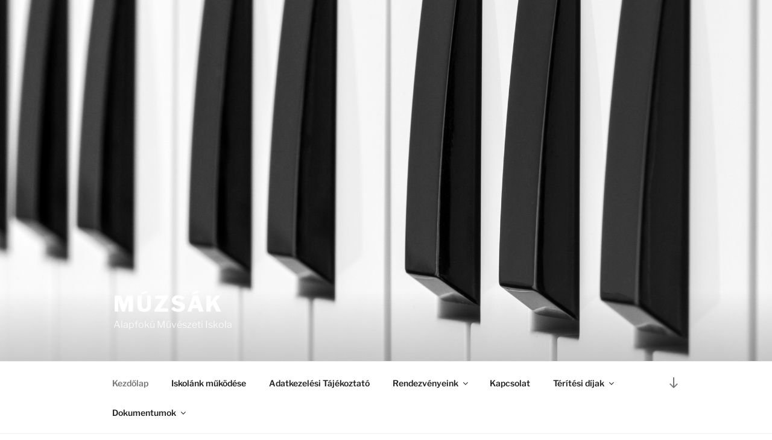

--- FILE ---
content_type: text/html; charset=UTF-8
request_url: https://muzsak-dabas.hu/page/4/
body_size: 120886
content:
<!DOCTYPE html>
<html lang="hu" class="no-js no-svg">
<head>
<meta charset="UTF-8">
<meta name="viewport" content="width=device-width, initial-scale=1">
<link rel="profile" href="https://gmpg.org/xfn/11">

<script>(function(html){html.className = html.className.replace(/\bno-js\b/,'js')})(document.documentElement);</script>
<title>M&uacute;zs&aacute;k &#8211; Oldal 4 &#8211; Alapfok&uacute; Műv&eacute;szeti Iskola</title>
<meta name='robots' content='max-image-preview:large' />
<link rel="alternate" type="application/rss+xml" title="M&uacute;zs&aacute;k &raquo; hírcsatorna" href="https://muzsak-dabas.hu/feed/" />
<link rel="alternate" type="application/rss+xml" title="M&uacute;zs&aacute;k &raquo; hozzászólás hírcsatorna" href="https://muzsak-dabas.hu/comments/feed/" />
<script>
window._wpemojiSettings = {"baseUrl":"https:\/\/s.w.org\/images\/core\/emoji\/14.0.0\/72x72\/","ext":".png","svgUrl":"https:\/\/s.w.org\/images\/core\/emoji\/14.0.0\/svg\/","svgExt":".svg","source":{"concatemoji":"https:\/\/muzsak-dabas.hu\/wp-includes\/js\/wp-emoji-release.min.js?ver=eefc875c7603e16dcd0de28a1e54e38e"}};
/*! This file is auto-generated */
!function(i,n){var o,s,e;function c(e){try{var t={supportTests:e,timestamp:(new Date).valueOf()};sessionStorage.setItem(o,JSON.stringify(t))}catch(e){}}function p(e,t,n){e.clearRect(0,0,e.canvas.width,e.canvas.height),e.fillText(t,0,0);var t=new Uint32Array(e.getImageData(0,0,e.canvas.width,e.canvas.height).data),r=(e.clearRect(0,0,e.canvas.width,e.canvas.height),e.fillText(n,0,0),new Uint32Array(e.getImageData(0,0,e.canvas.width,e.canvas.height).data));return t.every(function(e,t){return e===r[t]})}function u(e,t,n){switch(t){case"flag":return n(e,"\ud83c\udff3\ufe0f\u200d\u26a7\ufe0f","\ud83c\udff3\ufe0f\u200b\u26a7\ufe0f")?!1:!n(e,"\ud83c\uddfa\ud83c\uddf3","\ud83c\uddfa\u200b\ud83c\uddf3")&&!n(e,"\ud83c\udff4\udb40\udc67\udb40\udc62\udb40\udc65\udb40\udc6e\udb40\udc67\udb40\udc7f","\ud83c\udff4\u200b\udb40\udc67\u200b\udb40\udc62\u200b\udb40\udc65\u200b\udb40\udc6e\u200b\udb40\udc67\u200b\udb40\udc7f");case"emoji":return!n(e,"\ud83e\udef1\ud83c\udffb\u200d\ud83e\udef2\ud83c\udfff","\ud83e\udef1\ud83c\udffb\u200b\ud83e\udef2\ud83c\udfff")}return!1}function f(e,t,n){var r="undefined"!=typeof WorkerGlobalScope&&self instanceof WorkerGlobalScope?new OffscreenCanvas(300,150):i.createElement("canvas"),a=r.getContext("2d",{willReadFrequently:!0}),o=(a.textBaseline="top",a.font="600 32px Arial",{});return e.forEach(function(e){o[e]=t(a,e,n)}),o}function t(e){var t=i.createElement("script");t.src=e,t.defer=!0,i.head.appendChild(t)}"undefined"!=typeof Promise&&(o="wpEmojiSettingsSupports",s=["flag","emoji"],n.supports={everything:!0,everythingExceptFlag:!0},e=new Promise(function(e){i.addEventListener("DOMContentLoaded",e,{once:!0})}),new Promise(function(t){var n=function(){try{var e=JSON.parse(sessionStorage.getItem(o));if("object"==typeof e&&"number"==typeof e.timestamp&&(new Date).valueOf()<e.timestamp+604800&&"object"==typeof e.supportTests)return e.supportTests}catch(e){}return null}();if(!n){if("undefined"!=typeof Worker&&"undefined"!=typeof OffscreenCanvas&&"undefined"!=typeof URL&&URL.createObjectURL&&"undefined"!=typeof Blob)try{var e="postMessage("+f.toString()+"("+[JSON.stringify(s),u.toString(),p.toString()].join(",")+"));",r=new Blob([e],{type:"text/javascript"}),a=new Worker(URL.createObjectURL(r),{name:"wpTestEmojiSupports"});return void(a.onmessage=function(e){c(n=e.data),a.terminate(),t(n)})}catch(e){}c(n=f(s,u,p))}t(n)}).then(function(e){for(var t in e)n.supports[t]=e[t],n.supports.everything=n.supports.everything&&n.supports[t],"flag"!==t&&(n.supports.everythingExceptFlag=n.supports.everythingExceptFlag&&n.supports[t]);n.supports.everythingExceptFlag=n.supports.everythingExceptFlag&&!n.supports.flag,n.DOMReady=!1,n.readyCallback=function(){n.DOMReady=!0}}).then(function(){return e}).then(function(){var e;n.supports.everything||(n.readyCallback(),(e=n.source||{}).concatemoji?t(e.concatemoji):e.wpemoji&&e.twemoji&&(t(e.twemoji),t(e.wpemoji)))}))}((window,document),window._wpemojiSettings);
</script>
<style>
img.wp-smiley,
img.emoji {
	display: inline !important;
	border: none !important;
	box-shadow: none !important;
	height: 1em !important;
	width: 1em !important;
	margin: 0 0.07em !important;
	vertical-align: -0.1em !important;
	background: none !important;
	padding: 0 !important;
}
</style>
	<link rel='stylesheet' id='wp-block-library-css' href='https://muzsak-dabas.hu/wp-includes/css/dist/block-library/style.min.css?ver=eefc875c7603e16dcd0de28a1e54e38e' media='all' />
<style id='wp-block-library-theme-inline-css'>
.wp-block-audio figcaption{color:#555;font-size:13px;text-align:center}.is-dark-theme .wp-block-audio figcaption{color:hsla(0,0%,100%,.65)}.wp-block-audio{margin:0 0 1em}.wp-block-code{border:1px solid #ccc;border-radius:4px;font-family:Menlo,Consolas,monaco,monospace;padding:.8em 1em}.wp-block-embed figcaption{color:#555;font-size:13px;text-align:center}.is-dark-theme .wp-block-embed figcaption{color:hsla(0,0%,100%,.65)}.wp-block-embed{margin:0 0 1em}.blocks-gallery-caption{color:#555;font-size:13px;text-align:center}.is-dark-theme .blocks-gallery-caption{color:hsla(0,0%,100%,.65)}.wp-block-image figcaption{color:#555;font-size:13px;text-align:center}.is-dark-theme .wp-block-image figcaption{color:hsla(0,0%,100%,.65)}.wp-block-image{margin:0 0 1em}.wp-block-pullquote{border-bottom:4px solid;border-top:4px solid;color:currentColor;margin-bottom:1.75em}.wp-block-pullquote cite,.wp-block-pullquote footer,.wp-block-pullquote__citation{color:currentColor;font-size:.8125em;font-style:normal;text-transform:uppercase}.wp-block-quote{border-left:.25em solid;margin:0 0 1.75em;padding-left:1em}.wp-block-quote cite,.wp-block-quote footer{color:currentColor;font-size:.8125em;font-style:normal;position:relative}.wp-block-quote.has-text-align-right{border-left:none;border-right:.25em solid;padding-left:0;padding-right:1em}.wp-block-quote.has-text-align-center{border:none;padding-left:0}.wp-block-quote.is-large,.wp-block-quote.is-style-large,.wp-block-quote.is-style-plain{border:none}.wp-block-search .wp-block-search__label{font-weight:700}.wp-block-search__button{border:1px solid #ccc;padding:.375em .625em}:where(.wp-block-group.has-background){padding:1.25em 2.375em}.wp-block-separator.has-css-opacity{opacity:.4}.wp-block-separator{border:none;border-bottom:2px solid;margin-left:auto;margin-right:auto}.wp-block-separator.has-alpha-channel-opacity{opacity:1}.wp-block-separator:not(.is-style-wide):not(.is-style-dots){width:100px}.wp-block-separator.has-background:not(.is-style-dots){border-bottom:none;height:1px}.wp-block-separator.has-background:not(.is-style-wide):not(.is-style-dots){height:2px}.wp-block-table{margin:0 0 1em}.wp-block-table td,.wp-block-table th{word-break:normal}.wp-block-table figcaption{color:#555;font-size:13px;text-align:center}.is-dark-theme .wp-block-table figcaption{color:hsla(0,0%,100%,.65)}.wp-block-video figcaption{color:#555;font-size:13px;text-align:center}.is-dark-theme .wp-block-video figcaption{color:hsla(0,0%,100%,.65)}.wp-block-video{margin:0 0 1em}.wp-block-template-part.has-background{margin-bottom:0;margin-top:0;padding:1.25em 2.375em}
</style>
<style id='classic-theme-styles-inline-css'>
/*! This file is auto-generated */
.wp-block-button__link{color:#fff;background-color:#32373c;border-radius:9999px;box-shadow:none;text-decoration:none;padding:calc(.667em + 2px) calc(1.333em + 2px);font-size:1.125em}.wp-block-file__button{background:#32373c;color:#fff;text-decoration:none}
</style>
<style id='global-styles-inline-css'>
body{--wp--preset--color--black: #000000;--wp--preset--color--cyan-bluish-gray: #abb8c3;--wp--preset--color--white: #ffffff;--wp--preset--color--pale-pink: #f78da7;--wp--preset--color--vivid-red: #cf2e2e;--wp--preset--color--luminous-vivid-orange: #ff6900;--wp--preset--color--luminous-vivid-amber: #fcb900;--wp--preset--color--light-green-cyan: #7bdcb5;--wp--preset--color--vivid-green-cyan: #00d084;--wp--preset--color--pale-cyan-blue: #8ed1fc;--wp--preset--color--vivid-cyan-blue: #0693e3;--wp--preset--color--vivid-purple: #9b51e0;--wp--preset--gradient--vivid-cyan-blue-to-vivid-purple: linear-gradient(135deg,rgba(6,147,227,1) 0%,rgb(155,81,224) 100%);--wp--preset--gradient--light-green-cyan-to-vivid-green-cyan: linear-gradient(135deg,rgb(122,220,180) 0%,rgb(0,208,130) 100%);--wp--preset--gradient--luminous-vivid-amber-to-luminous-vivid-orange: linear-gradient(135deg,rgba(252,185,0,1) 0%,rgba(255,105,0,1) 100%);--wp--preset--gradient--luminous-vivid-orange-to-vivid-red: linear-gradient(135deg,rgba(255,105,0,1) 0%,rgb(207,46,46) 100%);--wp--preset--gradient--very-light-gray-to-cyan-bluish-gray: linear-gradient(135deg,rgb(238,238,238) 0%,rgb(169,184,195) 100%);--wp--preset--gradient--cool-to-warm-spectrum: linear-gradient(135deg,rgb(74,234,220) 0%,rgb(151,120,209) 20%,rgb(207,42,186) 40%,rgb(238,44,130) 60%,rgb(251,105,98) 80%,rgb(254,248,76) 100%);--wp--preset--gradient--blush-light-purple: linear-gradient(135deg,rgb(255,206,236) 0%,rgb(152,150,240) 100%);--wp--preset--gradient--blush-bordeaux: linear-gradient(135deg,rgb(254,205,165) 0%,rgb(254,45,45) 50%,rgb(107,0,62) 100%);--wp--preset--gradient--luminous-dusk: linear-gradient(135deg,rgb(255,203,112) 0%,rgb(199,81,192) 50%,rgb(65,88,208) 100%);--wp--preset--gradient--pale-ocean: linear-gradient(135deg,rgb(255,245,203) 0%,rgb(182,227,212) 50%,rgb(51,167,181) 100%);--wp--preset--gradient--electric-grass: linear-gradient(135deg,rgb(202,248,128) 0%,rgb(113,206,126) 100%);--wp--preset--gradient--midnight: linear-gradient(135deg,rgb(2,3,129) 0%,rgb(40,116,252) 100%);--wp--preset--font-size--small: 13px;--wp--preset--font-size--medium: 20px;--wp--preset--font-size--large: 36px;--wp--preset--font-size--x-large: 42px;--wp--preset--spacing--20: 0.44rem;--wp--preset--spacing--30: 0.67rem;--wp--preset--spacing--40: 1rem;--wp--preset--spacing--50: 1.5rem;--wp--preset--spacing--60: 2.25rem;--wp--preset--spacing--70: 3.38rem;--wp--preset--spacing--80: 5.06rem;--wp--preset--shadow--natural: 6px 6px 9px rgba(0, 0, 0, 0.2);--wp--preset--shadow--deep: 12px 12px 50px rgba(0, 0, 0, 0.4);--wp--preset--shadow--sharp: 6px 6px 0px rgba(0, 0, 0, 0.2);--wp--preset--shadow--outlined: 6px 6px 0px -3px rgba(255, 255, 255, 1), 6px 6px rgba(0, 0, 0, 1);--wp--preset--shadow--crisp: 6px 6px 0px rgba(0, 0, 0, 1);}:where(.is-layout-flex){gap: 0.5em;}:where(.is-layout-grid){gap: 0.5em;}body .is-layout-flow > .alignleft{float: left;margin-inline-start: 0;margin-inline-end: 2em;}body .is-layout-flow > .alignright{float: right;margin-inline-start: 2em;margin-inline-end: 0;}body .is-layout-flow > .aligncenter{margin-left: auto !important;margin-right: auto !important;}body .is-layout-constrained > .alignleft{float: left;margin-inline-start: 0;margin-inline-end: 2em;}body .is-layout-constrained > .alignright{float: right;margin-inline-start: 2em;margin-inline-end: 0;}body .is-layout-constrained > .aligncenter{margin-left: auto !important;margin-right: auto !important;}body .is-layout-constrained > :where(:not(.alignleft):not(.alignright):not(.alignfull)){max-width: var(--wp--style--global--content-size);margin-left: auto !important;margin-right: auto !important;}body .is-layout-constrained > .alignwide{max-width: var(--wp--style--global--wide-size);}body .is-layout-flex{display: flex;}body .is-layout-flex{flex-wrap: wrap;align-items: center;}body .is-layout-flex > *{margin: 0;}body .is-layout-grid{display: grid;}body .is-layout-grid > *{margin: 0;}:where(.wp-block-columns.is-layout-flex){gap: 2em;}:where(.wp-block-columns.is-layout-grid){gap: 2em;}:where(.wp-block-post-template.is-layout-flex){gap: 1.25em;}:where(.wp-block-post-template.is-layout-grid){gap: 1.25em;}.has-black-color{color: var(--wp--preset--color--black) !important;}.has-cyan-bluish-gray-color{color: var(--wp--preset--color--cyan-bluish-gray) !important;}.has-white-color{color: var(--wp--preset--color--white) !important;}.has-pale-pink-color{color: var(--wp--preset--color--pale-pink) !important;}.has-vivid-red-color{color: var(--wp--preset--color--vivid-red) !important;}.has-luminous-vivid-orange-color{color: var(--wp--preset--color--luminous-vivid-orange) !important;}.has-luminous-vivid-amber-color{color: var(--wp--preset--color--luminous-vivid-amber) !important;}.has-light-green-cyan-color{color: var(--wp--preset--color--light-green-cyan) !important;}.has-vivid-green-cyan-color{color: var(--wp--preset--color--vivid-green-cyan) !important;}.has-pale-cyan-blue-color{color: var(--wp--preset--color--pale-cyan-blue) !important;}.has-vivid-cyan-blue-color{color: var(--wp--preset--color--vivid-cyan-blue) !important;}.has-vivid-purple-color{color: var(--wp--preset--color--vivid-purple) !important;}.has-black-background-color{background-color: var(--wp--preset--color--black) !important;}.has-cyan-bluish-gray-background-color{background-color: var(--wp--preset--color--cyan-bluish-gray) !important;}.has-white-background-color{background-color: var(--wp--preset--color--white) !important;}.has-pale-pink-background-color{background-color: var(--wp--preset--color--pale-pink) !important;}.has-vivid-red-background-color{background-color: var(--wp--preset--color--vivid-red) !important;}.has-luminous-vivid-orange-background-color{background-color: var(--wp--preset--color--luminous-vivid-orange) !important;}.has-luminous-vivid-amber-background-color{background-color: var(--wp--preset--color--luminous-vivid-amber) !important;}.has-light-green-cyan-background-color{background-color: var(--wp--preset--color--light-green-cyan) !important;}.has-vivid-green-cyan-background-color{background-color: var(--wp--preset--color--vivid-green-cyan) !important;}.has-pale-cyan-blue-background-color{background-color: var(--wp--preset--color--pale-cyan-blue) !important;}.has-vivid-cyan-blue-background-color{background-color: var(--wp--preset--color--vivid-cyan-blue) !important;}.has-vivid-purple-background-color{background-color: var(--wp--preset--color--vivid-purple) !important;}.has-black-border-color{border-color: var(--wp--preset--color--black) !important;}.has-cyan-bluish-gray-border-color{border-color: var(--wp--preset--color--cyan-bluish-gray) !important;}.has-white-border-color{border-color: var(--wp--preset--color--white) !important;}.has-pale-pink-border-color{border-color: var(--wp--preset--color--pale-pink) !important;}.has-vivid-red-border-color{border-color: var(--wp--preset--color--vivid-red) !important;}.has-luminous-vivid-orange-border-color{border-color: var(--wp--preset--color--luminous-vivid-orange) !important;}.has-luminous-vivid-amber-border-color{border-color: var(--wp--preset--color--luminous-vivid-amber) !important;}.has-light-green-cyan-border-color{border-color: var(--wp--preset--color--light-green-cyan) !important;}.has-vivid-green-cyan-border-color{border-color: var(--wp--preset--color--vivid-green-cyan) !important;}.has-pale-cyan-blue-border-color{border-color: var(--wp--preset--color--pale-cyan-blue) !important;}.has-vivid-cyan-blue-border-color{border-color: var(--wp--preset--color--vivid-cyan-blue) !important;}.has-vivid-purple-border-color{border-color: var(--wp--preset--color--vivid-purple) !important;}.has-vivid-cyan-blue-to-vivid-purple-gradient-background{background: var(--wp--preset--gradient--vivid-cyan-blue-to-vivid-purple) !important;}.has-light-green-cyan-to-vivid-green-cyan-gradient-background{background: var(--wp--preset--gradient--light-green-cyan-to-vivid-green-cyan) !important;}.has-luminous-vivid-amber-to-luminous-vivid-orange-gradient-background{background: var(--wp--preset--gradient--luminous-vivid-amber-to-luminous-vivid-orange) !important;}.has-luminous-vivid-orange-to-vivid-red-gradient-background{background: var(--wp--preset--gradient--luminous-vivid-orange-to-vivid-red) !important;}.has-very-light-gray-to-cyan-bluish-gray-gradient-background{background: var(--wp--preset--gradient--very-light-gray-to-cyan-bluish-gray) !important;}.has-cool-to-warm-spectrum-gradient-background{background: var(--wp--preset--gradient--cool-to-warm-spectrum) !important;}.has-blush-light-purple-gradient-background{background: var(--wp--preset--gradient--blush-light-purple) !important;}.has-blush-bordeaux-gradient-background{background: var(--wp--preset--gradient--blush-bordeaux) !important;}.has-luminous-dusk-gradient-background{background: var(--wp--preset--gradient--luminous-dusk) !important;}.has-pale-ocean-gradient-background{background: var(--wp--preset--gradient--pale-ocean) !important;}.has-electric-grass-gradient-background{background: var(--wp--preset--gradient--electric-grass) !important;}.has-midnight-gradient-background{background: var(--wp--preset--gradient--midnight) !important;}.has-small-font-size{font-size: var(--wp--preset--font-size--small) !important;}.has-medium-font-size{font-size: var(--wp--preset--font-size--medium) !important;}.has-large-font-size{font-size: var(--wp--preset--font-size--large) !important;}.has-x-large-font-size{font-size: var(--wp--preset--font-size--x-large) !important;}
.wp-block-navigation a:where(:not(.wp-element-button)){color: inherit;}
:where(.wp-block-post-template.is-layout-flex){gap: 1.25em;}:where(.wp-block-post-template.is-layout-grid){gap: 1.25em;}
:where(.wp-block-columns.is-layout-flex){gap: 2em;}:where(.wp-block-columns.is-layout-grid){gap: 2em;}
.wp-block-pullquote{font-size: 1.5em;line-height: 1.6;}
</style>
<link rel='stylesheet' id='wpos-magnific-style-css' href='https://muzsak-dabas.hu/wp-content/plugins/album-and-image-gallery-plus-lightbox/assets/css/magnific-popup.css?ver=1.9' media='all' />
<link rel='stylesheet' id='wpos-slick-style-css' href='https://muzsak-dabas.hu/wp-content/plugins/album-and-image-gallery-plus-lightbox/assets/css/slick.css?ver=1.9' media='all' />
<link rel='stylesheet' id='aigpl-public-css-css' href='https://muzsak-dabas.hu/wp-content/plugins/album-and-image-gallery-plus-lightbox/assets/css/aigpl-public.css?ver=1.9' media='all' />
<link rel='stylesheet' id='anchor-block-public-styles-css' href='https://muzsak-dabas.hu/wp-content/plugins/anchor-block/public/anchor-block.css?ver=eefc875c7603e16dcd0de28a1e54e38e' media='all' />
<link rel='stylesheet' id='twentyseventeen-fonts-css' href='https://muzsak-dabas.hu/wp-content/themes/twentyseventeen/assets/fonts/font-libre-franklin.css?ver=20230328' media='all' />
<link rel='stylesheet' id='twentyseventeen-style-css' href='https://muzsak-dabas.hu/wp-content/themes/twentyseventeen/style.css?ver=20230328' media='all' />
<link rel='stylesheet' id='twentyseventeen-block-style-css' href='https://muzsak-dabas.hu/wp-content/themes/twentyseventeen/assets/css/blocks.css?ver=20220912' media='all' />
<!--[if lt IE 9]>
<link rel='stylesheet' id='twentyseventeen-ie8-css' href='https://muzsak-dabas.hu/wp-content/themes/twentyseventeen/assets/css/ie8.css?ver=20161202' media='all' />
<![endif]-->
<script src='https://muzsak-dabas.hu/wp-includes/js/jquery/jquery.min.js?ver=3.7.0' id='jquery-core-js'></script>
<script src='https://muzsak-dabas.hu/wp-includes/js/jquery/jquery-migrate.min.js?ver=3.4.1' id='jquery-migrate-js'></script>
<!--[if lt IE 9]>
<script src='https://muzsak-dabas.hu/wp-content/themes/twentyseventeen/assets/js/html5.js?ver=20161020' id='html5-js'></script>
<![endif]-->
<link rel="https://api.w.org/" href="https://muzsak-dabas.hu/wp-json/" /></head>

<body data-rsssl=1 class="home blog paged wp-embed-responsive paged-4 hfeed has-header-image has-sidebar colors-light">
<div id="page" class="site">
	<a class="skip-link screen-reader-text" href="#content">
		Tartalomhoz	</a>

	<header id="masthead" class="site-header">

		<div class="custom-header">

		<div class="custom-header-media">
			<div id="wp-custom-header" class="wp-custom-header"><img src="https://muzsak-dabas.hu/wp-content/uploads/2019/07/cropped-muzsak_fejlec_fullsize.png" width="2000" height="1199" alt="" decoding="async" srcset="https://muzsak-dabas.hu/wp-content/uploads/2019/07/cropped-muzsak_fejlec_fullsize.png 2000w, https://muzsak-dabas.hu/wp-content/uploads/2019/07/cropped-muzsak_fejlec_fullsize-300x180.png 300w, https://muzsak-dabas.hu/wp-content/uploads/2019/07/cropped-muzsak_fejlec_fullsize-768x460.png 768w, https://muzsak-dabas.hu/wp-content/uploads/2019/07/cropped-muzsak_fejlec_fullsize-1024x614.png 1024w" sizes="100vw" fetchpriority="high" /></div>		</div>

	<div class="site-branding">
	<div class="wrap">

		
		<div class="site-branding-text">
							<h1 class="site-title"><a href="https://muzsak-dabas.hu/" rel="home">M&uacute;zs&aacute;k</a></h1>
			
							<p class="site-description">Alapfok&uacute; Műv&eacute;szeti Iskola</p>
					</div><!-- .site-branding-text -->

		
	</div><!-- .wrap -->
</div><!-- .site-branding -->

</div><!-- .custom-header -->

					<div class="navigation-top">
				<div class="wrap">
					<nav id="site-navigation" class="main-navigation" aria-label="Felső menü">
	<button class="menu-toggle" aria-controls="top-menu" aria-expanded="false">
		<svg class="icon icon-bars" aria-hidden="true" role="img"> <use href="#icon-bars" xlink:href="#icon-bars"></use> </svg><svg class="icon icon-close" aria-hidden="true" role="img"> <use href="#icon-close" xlink:href="#icon-close"></use> </svg>Menü	</button>

	<div class="menu-fomenu-container"><ul id="top-menu" class="menu"><li id="menu-item-29" class="menu-item menu-item-type-custom menu-item-object-custom current-menu-item menu-item-home menu-item-29"><a href="https://muzsak-dabas.hu/">Kezdőlap</a></li>
<li id="menu-item-251" class="menu-item menu-item-type-post_type menu-item-object-page menu-item-251"><a href="https://muzsak-dabas.hu/iskolank-mukodese/">Iskolánk működése</a></li>
<li id="menu-item-349" class="menu-item menu-item-type-post_type menu-item-object-page menu-item-privacy-policy menu-item-349"><a rel="privacy-policy" href="https://muzsak-dabas.hu/adatkezelesi-tajekoztato-2/">Adatkezelési Tájékoztató</a></li>
<li id="menu-item-186" class="menu-item menu-item-type-taxonomy menu-item-object-category menu-item-has-children menu-item-186"><a href="https://muzsak-dabas.hu/category/rendezveny/">Rendezvényeink<svg class="icon icon-angle-down" aria-hidden="true" role="img"> <use href="#icon-angle-down" xlink:href="#icon-angle-down"></use> </svg></a>
<ul class="sub-menu">
	<li id="menu-item-268" class="menu-item menu-item-type-custom menu-item-object-custom menu-item-268"><a href="https://photos.app.goo.gl/GpSe4DzWHbkHeSWB6">Múzsák Művészeti Napok</a></li>
	<li id="menu-item-493" class="menu-item menu-item-type-post_type menu-item-object-post menu-item-493"><a href="https://muzsak-dabas.hu/altalanos/vi-dabasi-klasszikus-gitarverseny-eredmenyek/">VI. Dabasi Klasszikus Gitárverseny Eredmények</a></li>
	<li id="menu-item-494" class="menu-item menu-item-type-post_type menu-item-object-post menu-item-494"><a href="https://muzsak-dabas.hu/altalanos/v-dabasi-klasszikus-gitarverseny-eredmenyek/">V. Dabasi Klasszikus Gitárverseny Eredmények</a></li>
	<li id="menu-item-495" class="menu-item menu-item-type-post_type menu-item-object-post menu-item-495"><a href="https://muzsak-dabas.hu/rendezveny/iv-dabasi-klasszikus-gitarverseny/">IV. Dabasi Klasszikus Gitárverseny</a></li>
</ul>
</li>
<li id="menu-item-27" class="menu-item menu-item-type-post_type menu-item-object-page menu-item-27"><a href="https://muzsak-dabas.hu/kapcsolat/">Kapcsolat</a></li>
<li id="menu-item-28" class="menu-item menu-item-type-post_type menu-item-object-page menu-item-has-children menu-item-28"><a href="https://muzsak-dabas.hu/teritesi-dijak/">Térítési díjak<svg class="icon icon-angle-down" aria-hidden="true" role="img"> <use href="#icon-angle-down" xlink:href="#icon-angle-down"></use> </svg></a>
<ul class="sub-menu">
	<li id="menu-item-445" class="menu-item menu-item-type-custom menu-item-object-custom menu-item-445"><a href="https://muzsak-dabas.hu/teritesi-dijak/#zenemuveszeti_egyeni">Zeneművészeti</a></li>
	<li id="menu-item-444" class="menu-item menu-item-type-custom menu-item-object-custom menu-item-444"><a href="https://muzsak-dabas.hu/teritesi-dijak/#zenemuveszeti_elokepzo">Zeneművészeti előképző</a></li>
	<li id="menu-item-446" class="menu-item menu-item-type-custom menu-item-object-custom menu-item-446"><a href="https://muzsak-dabas.hu/teritesi-dijak/#tancmuveszeti">Táncművészeti</a></li>
	<li id="menu-item-447" class="menu-item menu-item-type-custom menu-item-object-custom menu-item-447"><a href="https://muzsak-dabas.hu/teritesi-dijak/#tancmuveszeti_elokepzo">Táncművészeti előképző</a></li>
	<li id="menu-item-448" class="menu-item menu-item-type-custom menu-item-object-custom menu-item-448"><a href="https://muzsak-dabas.hu/teritesi-dijak/#kepzo_es_iparmuveszeti">Képző- és iparművészeti</a></li>
	<li id="menu-item-449" class="menu-item menu-item-type-custom menu-item-object-custom menu-item-449"><a href="https://muzsak-dabas.hu/teritesi-dijak/#kepzo_es_iparmuveszeti">Képző- és iparművészeti előképző</a></li>
	<li id="menu-item-450" class="menu-item menu-item-type-custom menu-item-object-custom menu-item-450"><a href="https://muzsak-dabas.hu/teritesi-dijak/#szin_es_babmuveszeti">Szín- és bábművészeti</a></li>
	<li id="menu-item-451" class="menu-item menu-item-type-custom menu-item-object-custom menu-item-451"><a href="https://muzsak-dabas.hu/teritesi-dijak/#szin_es_babmuveszeti_elokepzo">Szín- és bábművészeti előképző</a></li>
	<li id="menu-item-443" class="menu-item menu-item-type-custom menu-item-object-custom menu-item-443"><a href="https://muzsak-dabas.hu/teritesi-dijak#kedvezmenyek">Kedvezmények</a></li>
</ul>
</li>
<li id="menu-item-262" class="menu-item menu-item-type-custom menu-item-object-custom menu-item-has-children menu-item-262"><a>Dokumentumok<svg class="icon icon-angle-down" aria-hidden="true" role="img"> <use href="#icon-angle-down" xlink:href="#icon-angle-down"></use> </svg></a>
<ul class="sub-menu">
	<li id="menu-item-302" class="menu-item menu-item-type-custom menu-item-object-custom menu-item-has-children menu-item-302"><a href="https://muzsak-dabas.hu/wp-content/uploads/2022/11/Kiiratkozasi-nyilatkozat514.pdf">Jelentkezéshez<svg class="icon icon-angle-down" aria-hidden="true" role="img"> <use href="#icon-angle-down" xlink:href="#icon-angle-down"></use> </svg></a>
	<ul class="sub-menu">
		<li id="menu-item-121" class="menu-item menu-item-type-custom menu-item-object-custom menu-item-121"><a href="https://muzsak-dabas.hu/wp-content/uploads/2025/05/Jelentkezesi-lap_2025-2026.pdf">Jelentkezési lap</a></li>
		<li id="menu-item-303" class="menu-item menu-item-type-custom menu-item-object-custom menu-item-303"><a href="https://muzsak-dabas.hu/wp-content/uploads/2023/01/Hozzajarulo-nyilatkozat-osszevont.pdf">Hozzájárulás megjelenéshez</a></li>
	</ul>
</li>
	<li id="menu-item-301" class="menu-item menu-item-type-custom menu-item-object-custom menu-item-has-children menu-item-301"><a>Működés<svg class="icon icon-angle-down" aria-hidden="true" role="img"> <use href="#icon-angle-down" xlink:href="#icon-angle-down"></use> </svg></a>
	<ul class="sub-menu">
		<li id="menu-item-470" class="menu-item menu-item-type-custom menu-item-object-custom menu-item-470"><a href="https://muzsak-dabas.hu/wp-content/uploads/2024/11/Kozzeteteli-lista.pdf">Közzétételi lista</a></li>
		<li id="menu-item-285" class="menu-item menu-item-type-custom menu-item-object-custom menu-item-285"><a rel="privacy-policy" href="https://muzsak-dabas.hu/adatkezelesi-tajekoztato-2/">Adatvédelmi tájékoztató</a></li>
		<li id="menu-item-292" class="menu-item menu-item-type-custom menu-item-object-custom menu-item-292"><a href="https://muzsak-dabas.hu/wp-content/uploads/2022/10/Muzsak-Pedagogiai-Program.pdf">Pedagógiai Program</a></li>
		<li id="menu-item-461" class="menu-item menu-item-type-custom menu-item-object-custom menu-item-461"><a href="https://muzsak-dabas.hu/wp-content/uploads/2024/09/PE3501_-Muzsak-munkaterv-2024-25.pdf">Munkaterv 2024-25</a></li>
		<li id="menu-item-291" class="menu-item menu-item-type-custom menu-item-object-custom menu-item-291"><a href="https://muzsak-dabas.hu/wp-content/uploads/2022/10/Muzsak-SZMSZ.pdf">Szervezeti Működési Szabályzat</a></li>
		<li id="menu-item-294" class="menu-item menu-item-type-custom menu-item-object-custom menu-item-294"><a href="https://muzsak-dabas.hu/wp-content/uploads/2022/10/Muzsak-Hazirend-2022-2.pdf">Házirend</a></li>
		<li id="menu-item-412" class="menu-item menu-item-type-post_type menu-item-object-page menu-item-412"><a href="https://muzsak-dabas.hu/kozerdeku-adatokrol/">Közérdekű adatokról</a></li>
	</ul>
</li>
</ul>
</li>
</ul></div>
			<a href="#content" class="menu-scroll-down"><svg class="icon icon-arrow-right" aria-hidden="true" role="img"> <use href="#icon-arrow-right" xlink:href="#icon-arrow-right"></use> </svg><span class="screen-reader-text">
			Görgetés a tartalomhoz		</span></a>
	</nav><!-- #site-navigation -->
				</div><!-- .wrap -->
			</div><!-- .navigation-top -->
		
	</header><!-- #masthead -->

	
	<div class="site-content-contain">
		<div id="content" class="site-content">

<div class="wrap">
		<header class="page-header">
		<h2 class="page-title">Bejegyzések</h2>
	</header>
	
	<div id="primary" class="content-area">
		<main id="main" class="site-main">

			
<article id="post-113" class="post-113 post type-post status-publish format-standard hentry category-altalanos">
		<header class="entry-header">
		<div class="entry-meta"><span class="screen-reader-text">Beküldve:</span> <a href="https://muzsak-dabas.hu/altalanos/digitalis-utmutato/" rel="bookmark"><time class="entry-date published updated" datetime="2020-04-09T11:47:13+02:00">2020.04.09.</time></a></div><!-- .entry-meta --><h3 class="entry-title"><a href="https://muzsak-dabas.hu/altalanos/digitalis-utmutato/" rel="bookmark">Digitális útmutató</a></h3>	</header><!-- .entry-header -->

	
	<div class="entry-content">
		
<p class="has-text-color has-medium-font-size has-vivid-cyan-blue-color"><strong>Útmutató a tantermen kívüli, digitális munkarendben való részvétel során megvalósuló adatkezeléshez</strong></p>



<p>Az elmúlt három hétben sikeresen átálltunk a tantermen kívüli, digitális munkarendre, ennek során a tanárok és a tanulótársak sokszor online kapcsolatba kerülnek egymással, hang- és videóközvetítés zajlik közöttük. Előfordulhat, hogy a tanár azt kéri, a tanuló készítsen magáról felvételt, ami alapján meggyőződhet, hogy tényleg megtanulta-e a tananyagot, valóban elvégezte a kijelölt feladatot, vagy így ellenőrzi az önálló feladatmegoldást.</p>



<p>Mind a tanárokról, mind pedig a tanulókról készült felvétel személyes adat.&nbsp;&nbsp;A személyes adatok kezelése (így a felvétel készítés, továbbítás, megosztás, rögzítés stb.) az Európai Unióban is, így hazánkban is jogszabályokon alapul. A személyes adatok védelméhez fűződő jog mindenkit megillet.&nbsp;</p>



<p class="has-text-color has-vivid-red-color"><strong><em>Mik azok a személyes adatok?</em></strong></p>



<p>Név, lakcím, születési idő, telefonszám, egészségügyi állapotra vonatkozó adat, a mobiltelefonok IMEI száma, a számítógép IP címe, a tanulóról készült fénykép, videofelvétel, a különböző oldalakon használt jelszavak, a bankkártya PIN kódja, GPS koordináták (amiből lehet következtetni, hogy rendszerint ki és mikor indul el otthonról, hová jár iskolába, mikor és merre megy iskola után) stb.&nbsp;</p>



<p><strong>Személyes adat minden, ami közvetve vagy közvetlenül valamilyen információt közvetít, a személyiségről, a szokásokról, a magánéletről.</strong></p>



<p class="has-text-color has-vivid-red-color"><strong><em>Ki az adatkezelő?</em></strong></p>



<p>Az iskolai tanulmányai során a tanuló személyes adatainak adatkezelője az oktatási intézmény, ahol az adatok kezelése történik.&nbsp;<strong>Azonban bárki adatkezelővé válhat</strong>, ha mások személyes adatait rögzíti, tárolja, továbbítja, megosztja, nyilvánosságra hozza. Tudni kell,&nbsp;<strong>hogy mindig az adatkezelő felel a nála lévő személyes adatok jogszerű kezeléséért.</strong></p>



<p class="has-text-color has-background has-very-light-gray-color has-vivid-red-background-color"><strong><em>Hogyan élhetnek vissza a személyes adatokkal?</em></strong></p>



<p>Személyes adatokkal sokféleképpen vissza lehet élni. Ilyen visszaélésnek minősül például, ha</p>



<ul><li>hamis weboldalakra irányítva azt kérik tőlünk, hogy adjuk meg a bankszámlaszámunkat, felhasználónevünket, jelszavunkat, majd az így megszerzett adatokat felhasználják és például a bankszámláról pénzt vesznek le, hozzáférhetnek a levelezésünkhöz, a közösségi tereken létrehozott profiljainkhoz stb.</li><li>kártékony kódokat (pl. vírusokat) juttatva a számítógépünkre megszerzik a jelszavakat, kódokat,</li><li>az internetre feltöltik a másról készült fényképet, vagy videofelvételt, anélkül, hogy ehhez hozzájárulást kaptak volna.</li></ul>



<p class="has-text-color has-background has-very-light-gray-color has-vivid-red-background-color"><strong><em>Hogyan lehet megelőzni a személyes adatok jogellenes felhasználását?</em></strong></p>



<ul><li>Csak&nbsp;tudatosan&nbsp;használjuk az online környezetet, senki&nbsp;<strong>ne tegyen közzé magáról</strong>olyan fényképet vagy videót, amit bárki előtt szégyellene vagy kellemetlenül érintené, ha más látná!</li><li>Ne készítsünk és főleg&nbsp;<strong>ne tegyünk közzé másról sem</strong>fényképet hang- vagy videófelvételt, az&nbsp;előzetes hozzájárulásanélkül!&nbsp;</li><li>A különböző internetes oldalakon lehetőleg csak azokat az adatokat adjuk meg, amelyek&nbsp;indokoltak&nbsp;az oldal használatához.&nbsp;(pl. a Waze-hoz szükséges a helyadat, de a fényképekhez hozzáférés már nem indokolt.)Legyen mindig gyanús, ha túl sok adatot kérnek tőlünk! Inkább ne regisztráljunk az ilyen oldalra!</li><li>Érdemes minden esetben megnézni a honlapon elérhető&nbsp;adatkezelési tájékoztatót, amiből megtudhatjuk ki, hogyan fogja kezelni a személyes adatokat!</li></ul>



<p class="has-text-color has-background has-very-light-gray-color has-vivid-red-background-color"><strong><em>Hogyan cselekedhetünk helyesen, ha személyes adatot kezelünk?</em></strong></p>



<p>Amikor valakiről fényképet, hangfelvételt, videófelvételt készítünk, összegyűjtjük az egyéb személyes adatait pl. e-mail cím, telefonszám stb. akkor személyes adato(ka)t kezelünk, így adatkezelővé válunk. Ha mindezt kizárólag magunknak, személyes használatunkra végezzük, akkor arra kell különösen odafigyelnünk, hogy mások ne szerezhessék meg tőlünk ezeket az adatokat.&nbsp;</p>



<p>Az adatkezelés során be kell tartani az adatkezelésre vonatkozó jogszabályi előírásokat.</p>



<ul><li>Felvétel készítésekor, mindenképpen tájékoztatni szükséges az érintettet, akiről a felvétel készül, és csak akkor készüljön felvétel, ha ehhez az érintett beleegyezését adja. Az elkészült felvétel továbbítása, megosztása vagy az internetre feltöltve annak lehetővé tétele, hogy bárki megnézhesse szintén csak a felvételen szerepelő összes érintett beleegyezésével, hozzájárulásával történhet! Ügyelni kell arra, hogy kiskorú esetében a szülő adja meg a hozzájárulást!</li><li>Másvalaki telefonszámát, e-mail címét, lakcímét egyéb személyes adatait a hozzájárulása nélkül ne adjuk tovább, ne tegyük nyilvánossá!</li></ul>



<p class="has-text-color has-background has-very-light-gray-color has-vivid-red-background-color"><strong><em>Személyes adatok jogosulatlan készítésének, felhasználásának, közzétételének (kezelésének)</em></strong><strong><em></em></strong><strong><em>következményei</em></strong></p>



<p>A magánéletünk és személyiségünk védelme érdekében nem csak azt szabályozták, hogyan kell eljárnunk helyesen, ha személyes adatokat kezelünk, hanem azt is, hogy mi történik akkor, ha megszegjük a szabályokat.&nbsp;</p>



<p>§A&nbsp;<strong>Polgári Törvénykönyv</strong>szabályozza, hogy ún. sérelemdíjat követelhetnek tőlünk, ha jogosulatlanul (vagyis a szükséges hozzájárulás nélkül) készítünk valakiről fényképet vagy hangfelvételt, vagy jogosulatlanul használjuk fel az elkészült felvételeket.</p>



<p>§A&nbsp;<strong>Büntető Törvénykönyv</strong>több fejezete foglalkozik a személyes adatokkal való visszaélés súlyosabb formáival és ezeket bűncselekménnyé nyilvánítja.</p>



<p>§Kifejezetten adatkezelésre vonatkozó előírásokat a&nbsp;<strong>GDPR</strong>(AZ EURÓPAI PARLAMENT ÉS A TANÁCS (EU) 2016/679 RENDELETE a természetes személyeknek a személyes adatok kezelése tekintetében történő védelméről és az ilyen adatok szabad áramlásáról, valamint a 95/46/EK rendelet hatályon kívül helyezéséről) és az&nbsp;<strong>Infotörvény</strong>. (2011. évi CXII. törvény az információs önrendelkezési jogról és az információszabadságról) tartalmaznak.</p>



<p>A tanulók magatartására vonatkozóan az&nbsp;<strong>iskola házirendje</strong>fogalmazhat meg előírásokat. Az a tanuló, aki magatartásával más személy személyiségi jogait sérti, beleértve a személyes adatokkal való visszaélést is, felelősségre vonható!&nbsp;</p>



<p>A Nemzeti Adatvédelmi és Információszabadság Hatóság (NAIH) feladata, hogy ellenőrizze a személyes adatok helyes felhasználását. Szabálytalan adatkezelés esetén mérlegelés esetén akár többmillió forintos adatvédelmi bírságot is kiszabhat.</p>



<p class="has-background has-very-light-gray-background-color"><strong>FIGYELEM! A digitális munkarendben megvalósuló oktatás során készült bármely kép- és hangfelvétel vagy egyéb személyes adat továbbítása, közzététele, megosztása az internet nyilvánossága részére, az erre vonatkozó hozzájárulás hiányában jogosulatlan adatkezelés és megvalósíthatja a személyes adattal való visszaélést is!</strong></p>



<p class="has-text-color has-background has-very-light-gray-color has-vivid-red-background-color"><strong><em>Mit tegyünk, ha jogosulatlan adatkezelést vagy visszaélést tapasztalunk?</em></strong></p>



<ul><li>Ha azt tapasztaljuk, hogy saját magunkról, diáktársunkról vagy tanárunkról valaki a hozzájárulásunk, vagy a tanár hozzájárulása nélkül hoz nyilvánosságra személyes adatokat, mindenképpen jelezzük a szülőknek és az iskolának, vagy kérjünk segítséget az osztályfőnöktől!</li><li>Az internetes oldalak üzemeltetői kötelesek megvizsgálni és elérhetetlenné tenni azon tartalmakat, amelyek jogosulatlanul kerültek feltöltésre. Be kell jelenteni számukra ezeket a tartalmakat és kérni kell a törlésüket!</li><li>A személyes adatkezeléssel kapcsolatos jog megsértése esetén kérni lehet a Nemzeti Adatvédelmi és Információszabadság Hatóság (Székhely: 1125 Budapest, Szilágyi Erzsébet fasor 22/C., www.naih.hu,&nbsp;<a href="mailto:ugyfelszolgalat@naih.hu">ugyfelszolgalat@naih.hu</a>) vizsgálatát.</li></ul>



<p class="has-text-align-center"><strong><em>HASZNÁLJUK OKOSAN A SAJÁT SZEMÉLYES ADATAINKAT!</em></strong></p>



<p class="has-text-align-center"><strong><em>HASZNÁLJUK SZABÁLYOSAN MÁSOK SZEMÉLYES ADATAIT!</em></strong></p>
	</div><!-- .entry-content -->

	
</article><!-- #post-113 -->

<article id="post-100" class="post-100 post type-post status-publish format-standard hentry category-fontos">
		<header class="entry-header">
		<div class="entry-meta"><span class="screen-reader-text">Beküldve:</span> <a href="https://muzsak-dabas.hu/fontos/fontos-tajekoztatas/" rel="bookmark"><time class="entry-date published" datetime="2020-03-15T12:52:12+02:00">2020.03.15.</time><time class="updated" datetime="2020-04-09T11:44:19+02:00">2020.04.09.</time></a></div><!-- .entry-meta --><h3 class="entry-title"><a href="https://muzsak-dabas.hu/fontos/fontos-tajekoztatas/" rel="bookmark">Fontos Tájékoztatás!</a></h3>	</header><!-- .entry-header -->

	
	<div class="entry-content">
		
<div class="wp-block-image"><figure class="aligncenter size-large is-resized"><img decoding="async" src="https://muzsak-dabas.hu/wp-content/uploads/2020/03/6972753_preview-591x1024.png" alt="figyelem" class="wp-image-101" width="296" height="512" srcset="https://muzsak-dabas.hu/wp-content/uploads/2020/03/6972753_preview-591x1024.png 591w, https://muzsak-dabas.hu/wp-content/uploads/2020/03/6972753_preview-173x300.png 173w, https://muzsak-dabas.hu/wp-content/uploads/2020/03/6972753_preview-768x1331.png 768w, https://muzsak-dabas.hu/wp-content/uploads/2020/03/6972753_preview-886x1536.png 886w, https://muzsak-dabas.hu/wp-content/uploads/2020/03/6972753_preview.png 920w" sizes="(max-width: 296px) 100vw, 296px" /></figure></div>



<p>Tisztelt Szülők! Kedves Diákjaink!<br><br><strong>Hétfőn intézményünk is tanítás nélküli munkanapot tart.</strong><br><br>Bizonyára értesültek róla, hogy 2020. március 16-ától , hétfőtől&nbsp; bezárnak az oktatási intézmények , az iskolák életében határozatlan ideig új munkarend kerül bevezetésre. Szeretném tájékoztatni Önöket, hogy a kialakult rendkívüli helyzet intézményünkre is érvényes. Az intézmény vezetősége a kollégákkal együtt mindent megtesz annak érdekében , hogy tanítványaink tantermen kívüli digitális oktatásban részesüljenek és az ehhez szükséges megfelelő oktatási programokat kidolgozzák. <br><br>Tisztelettel kérem türelmüket, együttműködésüket, segítségüket, hogy tanítványaink sikeresen befejezhessék&nbsp; zenei – művészeti tanulmányaikat.&nbsp;Intézményünk&nbsp; facebook oldalán és honlapján&nbsp; folyamatosan tájékoztatni&nbsp;fogjuk Önöket az újabb&nbsp; fejleményekről és egyéb teendőkről.&nbsp;<br><br><strong>Köszönettel: Kovács Éva intézményvezető</strong></p>
	</div><!-- .entry-content -->

	
</article><!-- #post-100 -->

<article id="post-95" class="post-95 post type-post status-publish format-standard hentry category-erdekes">
		<header class="entry-header">
		<div class="entry-meta"><span class="screen-reader-text">Beküldve:</span> <a href="https://muzsak-dabas.hu/erdekes/v-regionalis-furulyaverseny/" rel="bookmark"><time class="entry-date published" datetime="2020-02-27T12:45:14+02:00">2020.02.27.</time><time class="updated" datetime="2020-02-27T12:46:53+02:00">2020.02.27.</time></a></div><!-- .entry-meta --><h3 class="entry-title"><a href="https://muzsak-dabas.hu/erdekes/v-regionalis-furulyaverseny/" rel="bookmark">V. Regionális Furulyaverseny</a></h3>	</header><!-- .entry-header -->

	
	<div class="entry-content">
		
<div class="wp-block-image"><figure class="aligncenter size-large is-resized"><img decoding="async" src="https://muzsak-dabas.hu/wp-content/uploads/2020/02/20200225_132257-768x1024.jpg" alt="" class="wp-image-96" width="644" height="858" srcset="https://muzsak-dabas.hu/wp-content/uploads/2020/02/20200225_132257-768x1024.jpg 768w, https://muzsak-dabas.hu/wp-content/uploads/2020/02/20200225_132257-225x300.jpg 225w, https://muzsak-dabas.hu/wp-content/uploads/2020/02/20200225_132257-1152x1536.jpg 1152w, https://muzsak-dabas.hu/wp-content/uploads/2020/02/20200225_132257-1536x2048.jpg 1536w, https://muzsak-dabas.hu/wp-content/uploads/2020/02/20200225_132257-scaled.jpg 1920w" sizes="(max-width: 644px) 100vw, 644px" /><figcaption> V. Regionális Furulyaverseny</figcaption></figure></div>



<p>A Tápiószentmártonban, 2020. február 25-én megrendezett <br>V. Regionális Furulyaversenyen növendékeink:<br><strong>László-Bártfai Balázs</strong> &#8211; ezüst minősítést,<br><strong>Orgován Réka Rozália</strong> &#8211; bronz minősítést,<br><strong>Gali Mária</strong> &#8211; ezüst minősítést értek el.<br>Munkájukhoz nekik és felkészítő tanáruknak, Serfel Viktornak <br><strong>gratulálunk és további sok sikert kívánunk!</strong></p>
	</div><!-- .entry-content -->

	
</article><!-- #post-95 -->

<article id="post-88" class="post-88 post type-post status-publish format-standard hentry category-altalanos">
		<header class="entry-header">
		<div class="entry-meta"><span class="screen-reader-text">Beküldve:</span> <a href="https://muzsak-dabas.hu/altalanos/csaki-andras-kurzusa/" rel="bookmark"><time class="entry-date published updated" datetime="2020-02-27T12:41:03+02:00">2020.02.27.</time></a></div><!-- .entry-meta --><h3 class="entry-title"><a href="https://muzsak-dabas.hu/altalanos/csaki-andras-kurzusa/" rel="bookmark">Csáki András kurzusa</a></h3>	</header><!-- .entry-header -->

	
	<div class="entry-content">
		
<figure class="wp-block-gallery columns-2 is-cropped wp-block-gallery-1 is-layout-flex wp-block-gallery-is-layout-flex"><ul class="blocks-gallery-grid"><li class="blocks-gallery-item"><figure><img decoding="async" loading="lazy" width="720" height="960" src="https://muzsak-dabas.hu/wp-content/uploads/2020/02/86793508_2715866968449356_6498190406797230080_o.jpg" alt="" data-id="89" data-full-url="https://muzsak-dabas.hu/wp-content/uploads/2020/02/86793508_2715866968449356_6498190406797230080_o.jpg" data-link="https://muzsak-dabas.hu/?attachment_id=89" class="wp-image-89" srcset="https://muzsak-dabas.hu/wp-content/uploads/2020/02/86793508_2715866968449356_6498190406797230080_o.jpg 720w, https://muzsak-dabas.hu/wp-content/uploads/2020/02/86793508_2715866968449356_6498190406797230080_o-225x300.jpg 225w" sizes="(max-width: 720px) 100vw, 720px" /></figure></li><li class="blocks-gallery-item"><figure><img decoding="async" loading="lazy" width="720" height="960" src="https://muzsak-dabas.hu/wp-content/uploads/2020/02/87026347_2715866808449372_4848759125015789568_o.jpg" alt="" data-id="90" data-full-url="https://muzsak-dabas.hu/wp-content/uploads/2020/02/87026347_2715866808449372_4848759125015789568_o.jpg" data-link="https://muzsak-dabas.hu/?attachment_id=90" class="wp-image-90" srcset="https://muzsak-dabas.hu/wp-content/uploads/2020/02/87026347_2715866808449372_4848759125015789568_o.jpg 720w, https://muzsak-dabas.hu/wp-content/uploads/2020/02/87026347_2715866808449372_4848759125015789568_o-225x300.jpg 225w" sizes="(max-width: 720px) 100vw, 720px" /></figure></li><li class="blocks-gallery-item"><figure><img decoding="async" loading="lazy" width="720" height="960" src="https://muzsak-dabas.hu/wp-content/uploads/2020/02/87041737_2715866825116037_7765365540490575872_o.jpg" alt="" data-id="91" data-full-url="https://muzsak-dabas.hu/wp-content/uploads/2020/02/87041737_2715866825116037_7765365540490575872_o.jpg" data-link="https://muzsak-dabas.hu/?attachment_id=91" class="wp-image-91" srcset="https://muzsak-dabas.hu/wp-content/uploads/2020/02/87041737_2715866825116037_7765365540490575872_o.jpg 720w, https://muzsak-dabas.hu/wp-content/uploads/2020/02/87041737_2715866825116037_7765365540490575872_o-225x300.jpg 225w" sizes="(max-width: 720px) 100vw, 720px" /></figure></li><li class="blocks-gallery-item"><figure><img decoding="async" loading="lazy" width="720" height="960" src="https://muzsak-dabas.hu/wp-content/uploads/2020/02/87147404_2715866935116026_2028999987228049408_o.jpg" alt="" data-id="92" data-full-url="https://muzsak-dabas.hu/wp-content/uploads/2020/02/87147404_2715866935116026_2028999987228049408_o.jpg" data-link="https://muzsak-dabas.hu/?attachment_id=92" class="wp-image-92" srcset="https://muzsak-dabas.hu/wp-content/uploads/2020/02/87147404_2715866935116026_2028999987228049408_o.jpg 720w, https://muzsak-dabas.hu/wp-content/uploads/2020/02/87147404_2715866935116026_2028999987228049408_o-225x300.jpg 225w" sizes="(max-width: 720px) 100vw, 720px" /></figure></li><li class="blocks-gallery-item"><figure><img decoding="async" loading="lazy" width="720" height="960" src="https://muzsak-dabas.hu/wp-content/uploads/2020/02/87418255_2715866828449370_8748961382541557760_o.jpg" alt="" data-id="93" data-full-url="https://muzsak-dabas.hu/wp-content/uploads/2020/02/87418255_2715866828449370_8748961382541557760_o.jpg" data-link="https://muzsak-dabas.hu/?attachment_id=93" class="wp-image-93" srcset="https://muzsak-dabas.hu/wp-content/uploads/2020/02/87418255_2715866828449370_8748961382541557760_o.jpg 720w, https://muzsak-dabas.hu/wp-content/uploads/2020/02/87418255_2715866828449370_8748961382541557760_o-225x300.jpg 225w" sizes="(max-width: 720px) 100vw, 720px" /></figure></li></ul><figcaption class="blocks-gallery-caption">Csáki András kurzusa</figcaption></figure>



<p>Február 18-án kedden meghívásunkra iskolánkba látogatott Csáki András a Liszt Ferenc Zeneművészeti Egyetem gitártanára. <br>A kurzus alatt a tanárok és a tanítványok is sok új és hasznos tudással gazdagodtak.<br><strong>Köszönjük</strong> a művész úrnak hasznos tanácsait, észrevételeit.</p>
	</div><!-- .entry-content -->

	
</article><!-- #post-88 -->

<article id="post-83" class="post-83 post type-post status-publish format-standard hentry category-altalanos">
		<header class="entry-header">
		<div class="entry-meta"><span class="screen-reader-text">Beküldve:</span> <a href="https://muzsak-dabas.hu/altalanos/szaszne-reger-judit-hegedu-tanarno-fergeteges-kurzusa/" rel="bookmark"><time class="entry-date published updated" datetime="2020-02-27T12:37:47+02:00">2020.02.27.</time></a></div><!-- .entry-meta --><h3 class="entry-title"><a href="https://muzsak-dabas.hu/altalanos/szaszne-reger-judit-hegedu-tanarno-fergeteges-kurzusa/" rel="bookmark">Szászné Réger Judit hegedű tanárnő, fergeteges kurzusa</a></h3>	</header><!-- .entry-header -->

	
	<div class="entry-content">
		
<figure class="wp-block-gallery columns-2 is-cropped wp-block-gallery-3 is-layout-flex wp-block-gallery-is-layout-flex"><ul class="blocks-gallery-grid"><li class="blocks-gallery-item"><figure><a href="https://muzsak-dabas.hu/wp-content/uploads/2020/02/hegedu-1.jpg"><img decoding="async" loading="lazy" width="1024" height="576" src="https://muzsak-dabas.hu/wp-content/uploads/2020/02/hegedu-1-1024x576.jpg" alt="" data-id="84" data-full-url="https://muzsak-dabas.hu/wp-content/uploads/2020/02/hegedu-1.jpg" data-link="https://muzsak-dabas.hu/?attachment_id=84" class="wp-image-84" srcset="https://muzsak-dabas.hu/wp-content/uploads/2020/02/hegedu-1-1024x576.jpg 1024w, https://muzsak-dabas.hu/wp-content/uploads/2020/02/hegedu-1-300x169.jpg 300w, https://muzsak-dabas.hu/wp-content/uploads/2020/02/hegedu-1-768x432.jpg 768w, https://muzsak-dabas.hu/wp-content/uploads/2020/02/hegedu-1.jpg 1280w" sizes="(max-width: 767px) 89vw, (max-width: 1000px) 54vw, (max-width: 1071px) 543px, 580px" /></a></figure></li><li class="blocks-gallery-item"><figure><a href="https://muzsak-dabas.hu/wp-content/uploads/2020/02/hegedu-2.jpg"><img decoding="async" loading="lazy" width="1024" height="576" src="https://muzsak-dabas.hu/wp-content/uploads/2020/02/hegedu-2-1024x576.jpg" alt="" data-id="85" data-full-url="https://muzsak-dabas.hu/wp-content/uploads/2020/02/hegedu-2.jpg" data-link="https://muzsak-dabas.hu/?attachment_id=85" class="wp-image-85" srcset="https://muzsak-dabas.hu/wp-content/uploads/2020/02/hegedu-2-1024x576.jpg 1024w, https://muzsak-dabas.hu/wp-content/uploads/2020/02/hegedu-2-300x169.jpg 300w, https://muzsak-dabas.hu/wp-content/uploads/2020/02/hegedu-2-768x432.jpg 768w, https://muzsak-dabas.hu/wp-content/uploads/2020/02/hegedu-2.jpg 1280w" sizes="(max-width: 767px) 89vw, (max-width: 1000px) 54vw, (max-width: 1071px) 543px, 580px" /></a></figure></li><li class="blocks-gallery-item"><figure><a href="https://muzsak-dabas.hu/wp-content/uploads/2020/02/hegedu-3.jpg"><img decoding="async" loading="lazy" width="1024" height="576" src="https://muzsak-dabas.hu/wp-content/uploads/2020/02/hegedu-3-1024x576.jpg" alt="" data-id="86" data-full-url="https://muzsak-dabas.hu/wp-content/uploads/2020/02/hegedu-3.jpg" data-link="https://muzsak-dabas.hu/?attachment_id=86" class="wp-image-86" srcset="https://muzsak-dabas.hu/wp-content/uploads/2020/02/hegedu-3-1024x576.jpg 1024w, https://muzsak-dabas.hu/wp-content/uploads/2020/02/hegedu-3-300x169.jpg 300w, https://muzsak-dabas.hu/wp-content/uploads/2020/02/hegedu-3-768x432.jpg 768w, https://muzsak-dabas.hu/wp-content/uploads/2020/02/hegedu-3.jpg 1280w" sizes="(max-width: 767px) 89vw, (max-width: 1000px) 54vw, (max-width: 1071px) 543px, 580px" /></a></figure></li></ul><figcaption class="blocks-gallery-caption">Szászné Réger Judit hegedű tanárnő, fergeteges kurzusa</figcaption></figure>



<p>A tavalyihoz hasonlóan ellátogatott iskolánkba Szászné Réger Judit hegedű tanárnő, aki fergeteges kurzust tartott nekünk! <br><strong>Köszönjük szépen</strong> Neki és várjuk sok szeretettel jövőre is!</p>
	</div><!-- .entry-content -->

	
</article><!-- #post-83 -->

<article id="post-79" class="post-79 post type-post status-publish format-standard hentry category-erdekes">
		<header class="entry-header">
		<div class="entry-meta"><span class="screen-reader-text">Beküldve:</span> <a href="https://muzsak-dabas.hu/erdekes/galambos-kata-bronz-minosites/" rel="bookmark"><time class="entry-date published updated" datetime="2020-02-27T12:33:58+02:00">2020.02.27.</time></a></div><!-- .entry-meta --><h3 class="entry-title"><a href="https://muzsak-dabas.hu/erdekes/galambos-kata-bronz-minosites/" rel="bookmark">Galambos Kata &#8211; Bronz minősítés</a></h3>	</header><!-- .entry-header -->

	
	<div class="entry-content">
		
<p><strong>Galambos Kata</strong>, iskolánk fuvola szakos növendéke a szentendrei Vujicsics Tihamér Alapfokú Művészeti Iskola által megrendezett <strong>II. Minősítő Fuvolaversenyen Bronz minősítést ért el</strong>.<br>Tanára: Harsányi-Nagy Katalin, zongorán kísérte: Dr. Tabajdi Gyuláné Varga Ágota. <strong>Eredményükhöz gratulálunk és további sok sikert kívánunk!</strong></p>



<div class="wp-block-image"><figure class="aligncenter size-large"><img decoding="async" loading="lazy" width="482" height="682" src="https://muzsak-dabas.hu/wp-content/uploads/2020/02/fuvola-2.jpg" alt="" class="wp-image-80" srcset="https://muzsak-dabas.hu/wp-content/uploads/2020/02/fuvola-2.jpg 482w, https://muzsak-dabas.hu/wp-content/uploads/2020/02/fuvola-2-212x300.jpg 212w" sizes="(max-width: 482px) 100vw, 482px" /></figure></div>



<div class="wp-block-image"><figure class="aligncenter size-large"><img decoding="async" loading="lazy" width="1024" height="768" src="https://muzsak-dabas.hu/wp-content/uploads/2020/02/fuvola-1024x768.jpg" alt="" class="wp-image-81" srcset="https://muzsak-dabas.hu/wp-content/uploads/2020/02/fuvola-1024x768.jpg 1024w, https://muzsak-dabas.hu/wp-content/uploads/2020/02/fuvola-300x225.jpg 300w, https://muzsak-dabas.hu/wp-content/uploads/2020/02/fuvola-768x576.jpg 768w, https://muzsak-dabas.hu/wp-content/uploads/2020/02/fuvola-1536x1152.jpg 1536w, https://muzsak-dabas.hu/wp-content/uploads/2020/02/fuvola.jpg 1728w" sizes="(max-width: 767px) 89vw, (max-width: 1000px) 54vw, (max-width: 1071px) 543px, 580px" /></figure></div>
	</div><!-- .entry-content -->

	
</article><!-- #post-79 -->

<article id="post-67" class="post-67 post type-post status-publish format-standard hentry category-erdekes">
		<header class="entry-header">
		<div class="entry-meta"><span class="screen-reader-text">Beküldve:</span> <a href="https://muzsak-dabas.hu/erdekes/obudai-tarsaskor-komolyzenei-klub-hangversenye/" rel="bookmark"><time class="entry-date published" datetime="2020-02-27T12:28:19+02:00">2020.02.27.</time><time class="updated" datetime="2020-02-27T12:47:17+02:00">2020.02.27.</time></a></div><!-- .entry-meta --><h3 class="entry-title"><a href="https://muzsak-dabas.hu/erdekes/obudai-tarsaskor-komolyzenei-klub-hangversenye/" rel="bookmark">Óbudai Társaskör Komolyzenei Klub hangversenye</a></h3>	</header><!-- .entry-header -->

	
	<div class="entry-content">
		
<figure class="wp-block-gallery columns-3 is-cropped wp-block-gallery-5 is-layout-flex wp-block-gallery-is-layout-flex"><ul class="blocks-gallery-grid"><li class="blocks-gallery-item"><figure><a href="https://muzsak-dabas.hu/wp-content/uploads/2020/02/1.jpg"><img decoding="async" loading="lazy" width="960" height="720" src="https://muzsak-dabas.hu/wp-content/uploads/2020/02/1.jpg" alt="" data-id="68" data-full-url="https://muzsak-dabas.hu/wp-content/uploads/2020/02/1.jpg" data-link="https://muzsak-dabas.hu/?attachment_id=68" class="wp-image-68" srcset="https://muzsak-dabas.hu/wp-content/uploads/2020/02/1.jpg 960w, https://muzsak-dabas.hu/wp-content/uploads/2020/02/1-300x225.jpg 300w, https://muzsak-dabas.hu/wp-content/uploads/2020/02/1-768x576.jpg 768w" sizes="(max-width: 767px) 89vw, (max-width: 1000px) 54vw, (max-width: 1071px) 543px, 580px" /></a></figure></li><li class="blocks-gallery-item"><figure><a href="https://muzsak-dabas.hu/wp-content/uploads/2020/02/2.jpg"><img decoding="async" loading="lazy" width="720" height="960" src="https://muzsak-dabas.hu/wp-content/uploads/2020/02/2.jpg" alt="" data-id="69" data-full-url="https://muzsak-dabas.hu/wp-content/uploads/2020/02/2.jpg" data-link="https://muzsak-dabas.hu/?attachment_id=69" class="wp-image-69" srcset="https://muzsak-dabas.hu/wp-content/uploads/2020/02/2.jpg 720w, https://muzsak-dabas.hu/wp-content/uploads/2020/02/2-225x300.jpg 225w" sizes="(max-width: 720px) 100vw, 720px" /></a></figure></li><li class="blocks-gallery-item"><figure><a href="https://muzsak-dabas.hu/wp-content/uploads/2020/02/3.jpg"><img decoding="async" loading="lazy" width="960" height="720" src="https://muzsak-dabas.hu/wp-content/uploads/2020/02/3.jpg" alt="" data-id="70" data-full-url="https://muzsak-dabas.hu/wp-content/uploads/2020/02/3.jpg" data-link="https://muzsak-dabas.hu/?attachment_id=70" class="wp-image-70" srcset="https://muzsak-dabas.hu/wp-content/uploads/2020/02/3.jpg 960w, https://muzsak-dabas.hu/wp-content/uploads/2020/02/3-300x225.jpg 300w, https://muzsak-dabas.hu/wp-content/uploads/2020/02/3-768x576.jpg 768w" sizes="(max-width: 767px) 89vw, (max-width: 1000px) 54vw, (max-width: 1071px) 543px, 580px" /></a></figure></li><li class="blocks-gallery-item"><figure><a href="https://muzsak-dabas.hu/wp-content/uploads/2020/02/4.jpg"><img decoding="async" loading="lazy" width="720" height="960" src="https://muzsak-dabas.hu/wp-content/uploads/2020/02/4.jpg" alt="" data-id="71" data-full-url="https://muzsak-dabas.hu/wp-content/uploads/2020/02/4.jpg" data-link="https://muzsak-dabas.hu/?attachment_id=71" class="wp-image-71" srcset="https://muzsak-dabas.hu/wp-content/uploads/2020/02/4.jpg 720w, https://muzsak-dabas.hu/wp-content/uploads/2020/02/4-225x300.jpg 225w" sizes="(max-width: 720px) 100vw, 720px" /></a></figure></li><li class="blocks-gallery-item"><figure><a href="https://muzsak-dabas.hu/wp-content/uploads/2020/02/5.jpg"><img decoding="async" loading="lazy" width="960" height="720" src="https://muzsak-dabas.hu/wp-content/uploads/2020/02/5.jpg" alt="" data-id="72" data-full-url="https://muzsak-dabas.hu/wp-content/uploads/2020/02/5.jpg" data-link="https://muzsak-dabas.hu/?attachment_id=72" class="wp-image-72" srcset="https://muzsak-dabas.hu/wp-content/uploads/2020/02/5.jpg 960w, https://muzsak-dabas.hu/wp-content/uploads/2020/02/5-300x225.jpg 300w, https://muzsak-dabas.hu/wp-content/uploads/2020/02/5-768x576.jpg 768w" sizes="(max-width: 767px) 89vw, (max-width: 1000px) 54vw, (max-width: 1071px) 543px, 580px" /></a></figure></li><li class="blocks-gallery-item"><figure><a href="https://muzsak-dabas.hu/wp-content/uploads/2020/02/6.jpg"><img decoding="async" loading="lazy" width="960" height="720" src="https://muzsak-dabas.hu/wp-content/uploads/2020/02/6.jpg" alt="" data-id="73" data-full-url="https://muzsak-dabas.hu/wp-content/uploads/2020/02/6.jpg" data-link="https://muzsak-dabas.hu/?attachment_id=73" class="wp-image-73" srcset="https://muzsak-dabas.hu/wp-content/uploads/2020/02/6.jpg 960w, https://muzsak-dabas.hu/wp-content/uploads/2020/02/6-300x225.jpg 300w, https://muzsak-dabas.hu/wp-content/uploads/2020/02/6-768x576.jpg 768w" sizes="(max-width: 767px) 89vw, (max-width: 1000px) 54vw, (max-width: 1071px) 543px, 580px" /></a></figure></li><li class="blocks-gallery-item"><figure><a href="https://muzsak-dabas.hu/wp-content/uploads/2020/02/7.jpg"><img decoding="async" loading="lazy" width="960" height="720" src="https://muzsak-dabas.hu/wp-content/uploads/2020/02/7.jpg" alt="" data-id="74" data-full-url="https://muzsak-dabas.hu/wp-content/uploads/2020/02/7.jpg" data-link="https://muzsak-dabas.hu/?attachment_id=74" class="wp-image-74" srcset="https://muzsak-dabas.hu/wp-content/uploads/2020/02/7.jpg 960w, https://muzsak-dabas.hu/wp-content/uploads/2020/02/7-300x225.jpg 300w, https://muzsak-dabas.hu/wp-content/uploads/2020/02/7-768x576.jpg 768w" sizes="(max-width: 767px) 89vw, (max-width: 1000px) 54vw, (max-width: 1071px) 543px, 580px" /></a></figure></li><li class="blocks-gallery-item"><figure><a href="https://muzsak-dabas.hu/wp-content/uploads/2020/02/8.jpg"><img decoding="async" loading="lazy" width="720" height="960" src="https://muzsak-dabas.hu/wp-content/uploads/2020/02/8.jpg" alt="" data-id="75" data-full-url="https://muzsak-dabas.hu/wp-content/uploads/2020/02/8.jpg" data-link="https://muzsak-dabas.hu/?attachment_id=75" class="wp-image-75" srcset="https://muzsak-dabas.hu/wp-content/uploads/2020/02/8.jpg 720w, https://muzsak-dabas.hu/wp-content/uploads/2020/02/8-225x300.jpg 225w" sizes="(max-width: 720px) 100vw, 720px" /></a></figure></li><li class="blocks-gallery-item"><figure><a href="https://muzsak-dabas.hu/wp-content/uploads/2020/02/9.jpg"><img decoding="async" loading="lazy" width="960" height="720" src="https://muzsak-dabas.hu/wp-content/uploads/2020/02/9.jpg" alt="" data-id="76" data-full-url="https://muzsak-dabas.hu/wp-content/uploads/2020/02/9.jpg" data-link="https://muzsak-dabas.hu/?attachment_id=76" class="wp-image-76" srcset="https://muzsak-dabas.hu/wp-content/uploads/2020/02/9.jpg 960w, https://muzsak-dabas.hu/wp-content/uploads/2020/02/9-300x225.jpg 300w, https://muzsak-dabas.hu/wp-content/uploads/2020/02/9-768x576.jpg 768w" sizes="(max-width: 767px) 89vw, (max-width: 1000px) 54vw, (max-width: 1071px) 543px, 580px" /></a></figure></li><li class="blocks-gallery-item"><figure><a href="https://muzsak-dabas.hu/wp-content/uploads/2020/02/10.jpg"><img decoding="async" loading="lazy" width="960" height="720" src="https://muzsak-dabas.hu/wp-content/uploads/2020/02/10.jpg" alt="" data-id="77" data-full-url="https://muzsak-dabas.hu/wp-content/uploads/2020/02/10.jpg" data-link="https://muzsak-dabas.hu/?attachment_id=77" class="wp-image-77" srcset="https://muzsak-dabas.hu/wp-content/uploads/2020/02/10.jpg 960w, https://muzsak-dabas.hu/wp-content/uploads/2020/02/10-300x225.jpg 300w, https://muzsak-dabas.hu/wp-content/uploads/2020/02/10-768x576.jpg 768w" sizes="(max-width: 767px) 89vw, (max-width: 1000px) 54vw, (max-width: 1071px) 543px, 580px" /></a></figure></li></ul><figcaption class="blocks-gallery-caption">Óbudai Társaskör Komolyzenei Klub hangversenye</figcaption></figure>



<p>Kiválóan sikerült fellépésünk az Óbudai Társaskör Komolyzenei Klub hangversenyén.<br><strong>Gratulálunk</strong> növendékeinknek és felkészítő tanáraiknak, <br>köszönjük a meghívást Pánti Anna művésznőnek!</p>
	</div><!-- .entry-content -->

	
</article><!-- #post-67 -->

<article id="post-62" class="post-62 post type-post status-publish format-standard hentry category-erdekes">
		<header class="entry-header">
		<div class="entry-meta"><span class="screen-reader-text">Beküldve:</span> <a href="https://muzsak-dabas.hu/erdekes/kirandulasa-a-korda-filmparkba/" rel="bookmark"><time class="entry-date published" datetime="2020-02-27T12:21:38+02:00">2020.02.27.</time><time class="updated" datetime="2020-02-27T12:22:57+02:00">2020.02.27.</time></a></div><!-- .entry-meta --><h3 class="entry-title"><a href="https://muzsak-dabas.hu/erdekes/kirandulasa-a-korda-filmparkba/" rel="bookmark">Kirándulása a Korda Filmparkba</a></h3>	</header><!-- .entry-header -->

	
	<div class="entry-content">
		
<figure class="wp-block-gallery columns-2 is-cropped wp-block-gallery-7 is-layout-flex wp-block-gallery-is-layout-flex"><ul class="blocks-gallery-grid"><li class="blocks-gallery-item"><figure><a href="https://muzsak-dabas.hu/wp-content/uploads/2020/02/20.jpg"><img decoding="async" loading="lazy" width="1024" height="768" src="https://muzsak-dabas.hu/wp-content/uploads/2020/02/20-1024x768.jpg" alt="" data-id="63" data-full-url="https://muzsak-dabas.hu/wp-content/uploads/2020/02/20.jpg" data-link="https://muzsak-dabas.hu/?attachment_id=63" class="wp-image-63" srcset="https://muzsak-dabas.hu/wp-content/uploads/2020/02/20-1024x768.jpg 1024w, https://muzsak-dabas.hu/wp-content/uploads/2020/02/20-300x225.jpg 300w, https://muzsak-dabas.hu/wp-content/uploads/2020/02/20-768x576.jpg 768w, https://muzsak-dabas.hu/wp-content/uploads/2020/02/20-1536x1152.jpg 1536w, https://muzsak-dabas.hu/wp-content/uploads/2020/02/20.jpg 2016w" sizes="(max-width: 767px) 89vw, (max-width: 1000px) 54vw, (max-width: 1071px) 543px, 580px" /></a></figure></li><li class="blocks-gallery-item"><figure><a href="https://muzsak-dabas.hu/wp-content/uploads/2020/02/21.jpg"><img decoding="async" loading="lazy" width="960" height="720" src="https://muzsak-dabas.hu/wp-content/uploads/2020/02/21.jpg" alt="" data-id="64" data-full-url="https://muzsak-dabas.hu/wp-content/uploads/2020/02/21.jpg" data-link="https://muzsak-dabas.hu/?attachment_id=64" class="wp-image-64" srcset="https://muzsak-dabas.hu/wp-content/uploads/2020/02/21.jpg 960w, https://muzsak-dabas.hu/wp-content/uploads/2020/02/21-300x225.jpg 300w, https://muzsak-dabas.hu/wp-content/uploads/2020/02/21-768x576.jpg 768w" sizes="(max-width: 767px) 89vw, (max-width: 1000px) 54vw, (max-width: 1071px) 543px, 580px" /></a></figure></li></ul><figcaption class="blocks-gallery-caption">Kirándulása a Korda Filmparkba</figcaption></figure>



<p>A Múzsák Alapfokú Művészeti Iskola fotó és filmtanszakos diákjainak tanulmányi kirándulása a Korda Filmparkba.<br>Kísérő tanárok voltak: Katona Zsombori Mária és Simon Tímea</p>
	</div><!-- .entry-content -->

	
</article><!-- #post-62 -->

<article id="post-56" class="post-56 post type-post status-publish format-standard hentry category-rendezveny">
		<header class="entry-header">
		<div class="entry-meta"><span class="screen-reader-text">Beküldve:</span> <a href="https://muzsak-dabas.hu/rendezveny/meghivo/" rel="bookmark"><time class="entry-date published" datetime="2019-12-10T15:29:53+02:00">2019.12.10.</time><time class="updated" datetime="2020-02-27T12:47:31+02:00">2020.02.27.</time></a></div><!-- .entry-meta --><h3 class="entry-title"><a href="https://muzsak-dabas.hu/rendezveny/meghivo/" rel="bookmark">Meghívó</a></h3>	</header><!-- .entry-header -->

	
	<div class="entry-content">
		
<figure class="wp-block-image"><img decoding="async" loading="lazy" width="724" height="1024" src="https://muzsak-dabas.hu/wp-content/uploads/2019/12/múzsák-karácsonyi-plakát-724x1024.jpg" alt="" class="wp-image-57" srcset="https://muzsak-dabas.hu/wp-content/uploads/2019/12/múzsák-karácsonyi-plakát-724x1024.jpg 724w, https://muzsak-dabas.hu/wp-content/uploads/2019/12/múzsák-karácsonyi-plakát-212x300.jpg 212w, https://muzsak-dabas.hu/wp-content/uploads/2019/12/múzsák-karácsonyi-plakát-768x1086.jpg 768w" sizes="(max-width: 724px) 100vw, 724px" /><figcaption>Karácsonyi hangverseny</figcaption></figure>
	</div><!-- .entry-content -->

	
</article><!-- #post-56 -->

<article id="post-49" class="post-49 post type-post status-publish format-standard hentry category-rendezveny">
		<header class="entry-header">
		<div class="entry-meta"><span class="screen-reader-text">Beküldve:</span> <a href="https://muzsak-dabas.hu/rendezveny/muzsak-zenei-fesztival/" rel="bookmark"><time class="entry-date published" datetime="2019-11-20T19:02:54+02:00">2019.11.20.</time><time class="updated" datetime="2020-02-27T12:47:54+02:00">2020.02.27.</time></a></div><!-- .entry-meta --><h3 class="entry-title"><a href="https://muzsak-dabas.hu/rendezveny/muzsak-zenei-fesztival/" rel="bookmark">Múzsák Zenei Fesztivál</a></h3>	</header><!-- .entry-header -->

	
	<div class="entry-content">
		
<figure class="wp-block-image"><img decoding="async" loading="lazy" width="724" height="1024" src="https://muzsak-dabas.hu/wp-content/uploads/2019/11/Múzsák-Zenei-Fesztivál-2019-724x1024.jpg" alt="" class="wp-image-50" srcset="https://muzsak-dabas.hu/wp-content/uploads/2019/11/Múzsák-Zenei-Fesztivál-2019-724x1024.jpg 724w, https://muzsak-dabas.hu/wp-content/uploads/2019/11/Múzsák-Zenei-Fesztivál-2019-212x300.jpg 212w, https://muzsak-dabas.hu/wp-content/uploads/2019/11/Múzsák-Zenei-Fesztivál-2019-768x1086.jpg 768w" sizes="(max-width: 724px) 100vw, 724px" /></figure>



<p class="has-text-align-center">A Múzsák Alapfokú Művészeti Iskola <br>tisztelettel és szeretettel meghívja<br>Önt és Kedves családját <br><strong>2019 november 25-én hétfőn du. 17 órára</strong><br> a Sári Zarándok és Kulturális Központban tartandó <br><strong>MÚZSÁK ZENEI FESZTIVÁLRA</strong><br>Meghívott Vendégiskolák:<br>Monori Budai Imre Alapfokú Művészeti Iskola<br>Dabasi Szent János Katolikus Általános Iskola<br>Budapesti Tóth Aladár Zeneiskola</p>
	</div><!-- .entry-content -->

	
</article><!-- #post-49 -->

	<nav class="navigation pagination" aria-label="Bejegyzések">
		<h2 class="screen-reader-text">Bejegyzés navigáció</h2>
		<div class="nav-links"><a class="prev page-numbers" href="https://muzsak-dabas.hu/page/3/"><svg class="icon icon-arrow-left" aria-hidden="true" role="img"> <use href="#icon-arrow-left" xlink:href="#icon-arrow-left"></use> </svg><span class="screen-reader-text">Előző oldal</span></a>
<a class="page-numbers" href="https://muzsak-dabas.hu/"><span class="meta-nav screen-reader-text">Oldal </span>1</a>
<span class="page-numbers dots">&hellip;</span>
<a class="page-numbers" href="https://muzsak-dabas.hu/page/3/"><span class="meta-nav screen-reader-text">Oldal </span>3</a>
<span aria-current="page" class="page-numbers current"><span class="meta-nav screen-reader-text">Oldal </span>4</span>
<a class="page-numbers" href="https://muzsak-dabas.hu/page/5/"><span class="meta-nav screen-reader-text">Oldal </span>5</a>
<a class="next page-numbers" href="https://muzsak-dabas.hu/page/5/"><span class="screen-reader-text">Következő oldal</span><svg class="icon icon-arrow-right" aria-hidden="true" role="img"> <use href="#icon-arrow-right" xlink:href="#icon-arrow-right"></use> </svg></a></div>
	</nav>
		</main><!-- #main -->
	</div><!-- #primary -->
	
<aside id="secondary" class="widget-area" aria-label="Blog oldalsáv">
	<section id="text-2" class="widget widget_text">			<div class="textwidget"><h3>Útmutató a tantermen kívüli, digitális munkarendben való részvétel során megvalósuló adatkezeléshez!</h3>
</div>
		</section><section id="search-2" class="widget widget_search">

<form role="search" method="get" class="search-form" action="https://muzsak-dabas.hu/">
	<label for="search-form-9">
		<span class="screen-reader-text">
			Keresés a következő kifejezésre:		</span>
	</label>
	<input type="search" id="search-form-9" class="search-field" placeholder="Keresés &hellip;" value="" name="s" />
	<button type="submit" class="search-submit"><svg class="icon icon-search" aria-hidden="true" role="img"> <use href="#icon-search" xlink:href="#icon-search"></use> </svg><span class="screen-reader-text">
		Keresés	</span></button>
</form>
</section><section id="media_image-2" class="widget widget_media_image"><h2 class="widget-title">Kréta (hamarosan)</h2><img width="300" height="68" src="https://muzsak-dabas.hu/wp-content/uploads/2019/11/KretaLogo-300x68.png" class="image wp-image-54  attachment-medium size-medium" alt="" decoding="async" style="max-width: 100%; height: auto;" loading="lazy" srcset="https://muzsak-dabas.hu/wp-content/uploads/2019/11/KretaLogo-300x68.png 300w, https://muzsak-dabas.hu/wp-content/uploads/2019/11/KretaLogo.png 440w" sizes="(max-width: 767px) 89vw, (max-width: 1000px) 54vw, (max-width: 1071px) 543px, 580px" /></section>
		<section id="recent-posts-2" class="widget widget_recent_entries">
		<h2 class="widget-title">Legutóbbi bejegyzések</h2><nav aria-label="Legutóbbi bejegyzések">
		<ul>
											<li>
					<a href="https://muzsak-dabas.hu/altalanos/vi-dabasi-klasszikus-gitarverseny-eredmenyek/">VI. Dabasi Klasszikus Gitárverseny Eredmények</a>
									</li>
											<li>
					<a href="https://muzsak-dabas.hu/rendezveny/felevi-tanszaki-koncertek/">Félévi tanszaki koncertek</a>
									</li>
											<li>
					<a href="https://muzsak-dabas.hu/altalanos/orabeosztasok-2/">Órabeosztások</a>
									</li>
											<li>
					<a href="https://muzsak-dabas.hu/altalanos/vezetoi-program/">Vezetői Program</a>
									</li>
											<li>
					<a href="https://muzsak-dabas.hu/altalanos/palyazati-felhivas/">Pályázati felhívás</a>
									</li>
					</ul>

		</nav></section><section id="categories-2" class="widget widget_categories"><h2 class="widget-title">Kategóriák</h2><nav aria-label="Kategóriák">
			<ul>
					<li class="cat-item cat-item-1"><a href="https://muzsak-dabas.hu/category/altalanos/">Általános</a>
</li>
	<li class="cat-item cat-item-5"><a href="https://muzsak-dabas.hu/category/erdekes/">Érdekes</a>
</li>
	<li class="cat-item cat-item-3"><a href="https://muzsak-dabas.hu/category/fontos/">Fontos</a>
</li>
	<li class="cat-item cat-item-2"><a href="https://muzsak-dabas.hu/category/rendezveny/">Rendezvényeink</a>
</li>
			</ul>

			</nav></section></aside><!-- #secondary -->
</div><!-- .wrap -->


		</div><!-- #content -->

		<footer id="colophon" class="site-footer">
			<div class="wrap">
				
<div class="site-info">
	<a class="privacy-policy-link" href="https://muzsak-dabas.hu/adatkezelesi-tajekoztato-2/" rel="privacy-policy">Adatkezelési Tájékoztató</a><span role="separator" aria-hidden="true"></span>	<a href="https://wordpress.org/" class="imprint">
		Köszönjük WordPress!	</a>
</div><!-- .site-info -->
			</div><!-- .wrap -->
		</footer><!-- #colophon -->
	</div><!-- .site-content-contain -->
</div><!-- #page -->
		<style>
			:root {
				-webkit-user-select: none;
				-webkit-touch-callout: none;
				-ms-user-select: none;
				-moz-user-select: none;
				user-select: none;
			}
		</style>
		<script type="text/javascript">
			/*<![CDATA[*/
			document.oncontextmenu = function(event) {
				if (event.target.tagName != 'INPUT' && event.target.tagName != 'TEXTAREA') {
					event.preventDefault();
				}
			};
			document.ondragstart = function() {
				if (event.target.tagName != 'INPUT' && event.target.tagName != 'TEXTAREA') {
					event.preventDefault();
				}
			};
			/*]]>*/
		</script>
		<style id='core-block-supports-inline-css'>
.wp-block-gallery.wp-block-gallery-1,.wp-block-gallery.wp-block-gallery-3,.wp-block-gallery.wp-block-gallery-5,.wp-block-gallery.wp-block-gallery-7{--wp--style--unstable-gallery-gap:var( --wp--style--gallery-gap-default, var( --gallery-block--gutter-size, var( --wp--style--block-gap, 0.5em ) ) );gap:var( --wp--style--gallery-gap-default, var( --gallery-block--gutter-size, var( --wp--style--block-gap, 0.5em ) ) );}
</style>
<script src='https://muzsak-dabas.hu/wp-content/plugins/anchor-block/public/anchor-block.js?ver=1719336266' id='anchor-block-public-scripts-js'></script>
<script id='twentyseventeen-skip-link-focus-fix-js-extra'>
var twentyseventeenScreenReaderText = {"quote":"<svg class=\"icon icon-quote-right\" aria-hidden=\"true\" role=\"img\"> <use href=\"#icon-quote-right\" xlink:href=\"#icon-quote-right\"><\/use> <\/svg>","expand":"Almen\u00fc sz\u00e9tnyit\u00e1sa","collapse":"Almen\u00fc \u00f6sszez\u00e1r\u00e1sa","icon":"<svg class=\"icon icon-angle-down\" aria-hidden=\"true\" role=\"img\"> <use href=\"#icon-angle-down\" xlink:href=\"#icon-angle-down\"><\/use> <span class=\"svg-fallback icon-angle-down\"><\/span><\/svg>"};
</script>
<script src='https://muzsak-dabas.hu/wp-content/themes/twentyseventeen/assets/js/skip-link-focus-fix.js?ver=20161114' id='twentyseventeen-skip-link-focus-fix-js'></script>
<script src='https://muzsak-dabas.hu/wp-content/themes/twentyseventeen/assets/js/navigation.js?ver=20210122' id='twentyseventeen-navigation-js'></script>
<script src='https://muzsak-dabas.hu/wp-content/themes/twentyseventeen/assets/js/global.js?ver=20211130' id='twentyseventeen-global-js'></script>
<script src='https://muzsak-dabas.hu/wp-content/themes/twentyseventeen/assets/js/jquery.scrollTo.js?ver=2.1.3' id='jquery-scrollto-js'></script>
<svg style="position: absolute; width: 0; height: 0; overflow: hidden;" version="1.1" xmlns="http://www.w3.org/2000/svg" xmlns:xlink="http://www.w3.org/1999/xlink">
<defs>
<symbol id="icon-behance" viewBox="0 0 37 32">
<path class="path1" d="M33 6.054h-9.125v2.214h9.125v-2.214zM28.5 13.661q-1.607 0-2.607 0.938t-1.107 2.545h7.286q-0.321-3.482-3.571-3.482zM28.786 24.107q1.125 0 2.179-0.571t1.357-1.554h3.946q-1.786 5.482-7.625 5.482-3.821 0-6.080-2.357t-2.259-6.196q0-3.714 2.33-6.17t6.009-2.455q2.464 0 4.295 1.214t2.732 3.196 0.902 4.429q0 0.304-0.036 0.839h-11.75q0 1.982 1.027 3.063t2.973 1.080zM4.946 23.214h5.286q3.661 0 3.661-2.982 0-3.214-3.554-3.214h-5.393v6.196zM4.946 13.625h5.018q1.393 0 2.205-0.652t0.813-2.027q0-2.571-3.393-2.571h-4.643v5.25zM0 4.536h10.607q1.554 0 2.768 0.25t2.259 0.848 1.607 1.723 0.563 2.75q0 3.232-3.071 4.696 2.036 0.571 3.071 2.054t1.036 3.643q0 1.339-0.438 2.438t-1.179 1.848-1.759 1.268-2.161 0.75-2.393 0.232h-10.911v-22.5z"></path>
</symbol>
<symbol id="icon-deviantart" viewBox="0 0 18 32">
<path class="path1" d="M18.286 5.411l-5.411 10.393 0.429 0.554h4.982v7.411h-9.054l-0.786 0.536-2.536 4.875-0.536 0.536h-5.375v-5.411l5.411-10.411-0.429-0.536h-4.982v-7.411h9.054l0.786-0.536 2.536-4.875 0.536-0.536h5.375v5.411z"></path>
</symbol>
<symbol id="icon-medium" viewBox="0 0 32 32">
<path class="path1" d="M10.661 7.518v20.946q0 0.446-0.223 0.759t-0.652 0.313q-0.304 0-0.589-0.143l-8.304-4.161q-0.375-0.179-0.634-0.598t-0.259-0.83v-20.357q0-0.357 0.179-0.607t0.518-0.25q0.25 0 0.786 0.268l9.125 4.571q0.054 0.054 0.054 0.089zM11.804 9.321l9.536 15.464-9.536-4.75v-10.714zM32 9.643v18.821q0 0.446-0.25 0.723t-0.679 0.277-0.839-0.232l-7.875-3.929zM31.946 7.5q0 0.054-4.58 7.491t-5.366 8.705l-6.964-11.321 5.786-9.411q0.304-0.5 0.929-0.5 0.25 0 0.464 0.107l9.661 4.821q0.071 0.036 0.071 0.107z"></path>
</symbol>
<symbol id="icon-slideshare" viewBox="0 0 32 32">
<path class="path1" d="M15.589 13.214q0 1.482-1.134 2.545t-2.723 1.063-2.723-1.063-1.134-2.545q0-1.5 1.134-2.554t2.723-1.054 2.723 1.054 1.134 2.554zM24.554 13.214q0 1.482-1.125 2.545t-2.732 1.063q-1.589 0-2.723-1.063t-1.134-2.545q0-1.5 1.134-2.554t2.723-1.054q1.607 0 2.732 1.054t1.125 2.554zM28.571 16.429v-11.911q0-1.554-0.571-2.205t-1.982-0.652h-19.857q-1.482 0-2.009 0.607t-0.527 2.25v12.018q0.768 0.411 1.58 0.714t1.446 0.5 1.446 0.33 1.268 0.196 1.25 0.071 1.045 0.009 1.009-0.036 0.795-0.036q1.214-0.018 1.696 0.482 0.107 0.107 0.179 0.161 0.464 0.446 1.089 0.911 0.125-1.625 2.107-1.554 0.089 0 0.652 0.027t0.768 0.036 0.813 0.018 0.946-0.018 0.973-0.080 1.089-0.152 1.107-0.241 1.196-0.348 1.205-0.482 1.286-0.616zM31.482 16.339q-2.161 2.661-6.643 4.5 1.5 5.089-0.411 8.304-1.179 2.018-3.268 2.643-1.857 0.571-3.25-0.268-1.536-0.911-1.464-2.929l-0.018-5.821v-0.018q-0.143-0.036-0.438-0.107t-0.42-0.089l-0.018 6.036q0.071 2.036-1.482 2.929-1.411 0.839-3.268 0.268-2.089-0.643-3.25-2.679-1.875-3.214-0.393-8.268-4.482-1.839-6.643-4.5-0.446-0.661-0.071-1.125t1.071 0.018q0.054 0.036 0.196 0.125t0.196 0.143v-12.393q0-1.286 0.839-2.196t2.036-0.911h22.446q1.196 0 2.036 0.911t0.839 2.196v12.393l0.375-0.268q0.696-0.482 1.071-0.018t-0.071 1.125z"></path>
</symbol>
<symbol id="icon-snapchat-ghost" viewBox="0 0 30 32">
<path class="path1" d="M15.143 2.286q2.393-0.018 4.295 1.223t2.92 3.438q0.482 1.036 0.482 3.196 0 0.839-0.161 3.411 0.25 0.125 0.5 0.125 0.321 0 0.911-0.241t0.911-0.241q0.518 0 1 0.321t0.482 0.821q0 0.571-0.563 0.964t-1.232 0.563-1.232 0.518-0.563 0.848q0 0.268 0.214 0.768 0.661 1.464 1.83 2.679t2.58 1.804q0.5 0.214 1.429 0.411 0.5 0.107 0.5 0.625 0 1.25-3.911 1.839-0.125 0.196-0.196 0.696t-0.25 0.83-0.589 0.33q-0.357 0-1.107-0.116t-1.143-0.116q-0.661 0-1.107 0.089-0.571 0.089-1.125 0.402t-1.036 0.679-1.036 0.723-1.357 0.598-1.768 0.241q-0.929 0-1.723-0.241t-1.339-0.598-1.027-0.723-1.036-0.679-1.107-0.402q-0.464-0.089-1.125-0.089-0.429 0-1.17 0.134t-1.045 0.134q-0.446 0-0.625-0.33t-0.25-0.848-0.196-0.714q-3.911-0.589-3.911-1.839 0-0.518 0.5-0.625 0.929-0.196 1.429-0.411 1.393-0.571 2.58-1.804t1.83-2.679q0.214-0.5 0.214-0.768 0-0.5-0.563-0.848t-1.241-0.527-1.241-0.563-0.563-0.938q0-0.482 0.464-0.813t0.982-0.33q0.268 0 0.857 0.232t0.946 0.232q0.321 0 0.571-0.125-0.161-2.536-0.161-3.393 0-2.179 0.482-3.214 1.143-2.446 3.071-3.536t4.714-1.125z"></path>
</symbol>
<symbol id="icon-yelp" viewBox="0 0 27 32">
<path class="path1" d="M13.804 23.554v2.268q-0.018 5.214-0.107 5.446-0.214 0.571-0.911 0.714-0.964 0.161-3.241-0.679t-2.902-1.589q-0.232-0.268-0.304-0.643-0.018-0.214 0.071-0.464 0.071-0.179 0.607-0.839t3.232-3.857q0.018 0 1.071-1.25 0.268-0.339 0.705-0.438t0.884 0.063q0.429 0.179 0.67 0.518t0.223 0.75zM11.143 19.071q-0.054 0.982-0.929 1.25l-2.143 0.696q-4.911 1.571-5.214 1.571-0.625-0.036-0.964-0.643-0.214-0.446-0.304-1.339-0.143-1.357 0.018-2.973t0.536-2.223 1-0.571q0.232 0 3.607 1.375 1.25 0.518 2.054 0.839l1.5 0.607q0.411 0.161 0.634 0.545t0.205 0.866zM25.893 24.375q-0.125 0.964-1.634 2.875t-2.42 2.268q-0.661 0.25-1.125-0.125-0.25-0.179-3.286-5.125l-0.839-1.375q-0.25-0.375-0.205-0.821t0.348-0.821q0.625-0.768 1.482-0.464 0.018 0.018 2.125 0.714 3.625 1.179 4.321 1.42t0.839 0.366q0.5 0.393 0.393 1.089zM13.893 13.089q0.089 1.821-0.964 2.179-1.036 0.304-2.036-1.268l-6.75-10.679q-0.143-0.625 0.339-1.107 0.732-0.768 3.705-1.598t4.009-0.563q0.714 0.179 0.875 0.804 0.054 0.321 0.393 5.455t0.429 6.777zM25.714 15.018q0.054 0.696-0.464 1.054-0.268 0.179-5.875 1.536-1.196 0.268-1.625 0.411l0.018-0.036q-0.411 0.107-0.821-0.071t-0.661-0.571q-0.536-0.839 0-1.554 0.018-0.018 1.339-1.821 2.232-3.054 2.679-3.643t0.607-0.696q0.5-0.339 1.161-0.036 0.857 0.411 2.196 2.384t1.446 2.991v0.054z"></path>
</symbol>
<symbol id="icon-vine" viewBox="0 0 27 32">
<path class="path1" d="M26.732 14.768v3.536q-1.804 0.411-3.536 0.411-1.161 2.429-2.955 4.839t-3.241 3.848-2.286 1.902q-1.429 0.804-2.893-0.054-0.5-0.304-1.080-0.777t-1.518-1.491-1.83-2.295-1.92-3.286-1.884-4.357-1.634-5.616-1.259-6.964h5.054q0.464 3.893 1.25 7.116t1.866 5.661 2.17 4.205 2.5 3.482q3.018-3.018 5.125-7.25-2.536-1.286-3.982-3.929t-1.446-5.946q0-3.429 1.857-5.616t5.071-2.188q3.179 0 4.875 1.884t1.696 5.313q0 2.839-1.036 5.107-0.125 0.018-0.348 0.054t-0.821 0.036-1.125-0.107-1.107-0.455-0.902-0.92q0.554-1.839 0.554-3.286 0-1.554-0.518-2.357t-1.411-0.804q-0.946 0-1.518 0.884t-0.571 2.509q0 3.321 1.875 5.241t4.768 1.92q1.107 0 2.161-0.25z"></path>
</symbol>
<symbol id="icon-vk" viewBox="0 0 35 32">
<path class="path1" d="M34.232 9.286q0.411 1.143-2.679 5.25-0.429 0.571-1.161 1.518-1.393 1.786-1.607 2.339-0.304 0.732 0.25 1.446 0.304 0.375 1.446 1.464h0.018l0.071 0.071q2.518 2.339 3.411 3.946 0.054 0.089 0.116 0.223t0.125 0.473-0.009 0.607-0.446 0.491-1.054 0.223l-4.571 0.071q-0.429 0.089-1-0.089t-0.929-0.393l-0.357-0.214q-0.536-0.375-1.25-1.143t-1.223-1.384-1.089-1.036-1.009-0.277q-0.054 0.018-0.143 0.063t-0.304 0.259-0.384 0.527-0.304 0.929-0.116 1.384q0 0.268-0.063 0.491t-0.134 0.33l-0.071 0.089q-0.321 0.339-0.946 0.393h-2.054q-1.268 0.071-2.607-0.295t-2.348-0.946-1.839-1.179-1.259-1.027l-0.446-0.429q-0.179-0.179-0.491-0.536t-1.277-1.625-1.893-2.696-2.188-3.768-2.33-4.857q-0.107-0.286-0.107-0.482t0.054-0.286l0.071-0.107q0.268-0.339 1.018-0.339l4.893-0.036q0.214 0.036 0.411 0.116t0.286 0.152l0.089 0.054q0.286 0.196 0.429 0.571 0.357 0.893 0.821 1.848t0.732 1.455l0.286 0.518q0.518 1.071 1 1.857t0.866 1.223 0.741 0.688 0.607 0.25 0.482-0.089q0.036-0.018 0.089-0.089t0.214-0.393 0.241-0.839 0.17-1.446 0-2.232q-0.036-0.714-0.161-1.304t-0.25-0.821l-0.107-0.214q-0.446-0.607-1.518-0.768-0.232-0.036 0.089-0.429 0.304-0.339 0.679-0.536 0.946-0.464 4.268-0.429 1.464 0.018 2.411 0.232 0.357 0.089 0.598 0.241t0.366 0.429 0.188 0.571 0.063 0.813-0.018 0.982-0.045 1.259-0.027 1.473q0 0.196-0.018 0.75t-0.009 0.857 0.063 0.723 0.205 0.696 0.402 0.438q0.143 0.036 0.304 0.071t0.464-0.196 0.679-0.616 0.929-1.196 1.214-1.92q1.071-1.857 1.911-4.018 0.071-0.179 0.179-0.313t0.196-0.188l0.071-0.054 0.089-0.045t0.232-0.054 0.357-0.009l5.143-0.036q0.696-0.089 1.143 0.045t0.554 0.295z"></path>
</symbol>
<symbol id="icon-search" viewBox="0 0 30 32">
<path class="path1" d="M20.571 14.857q0-3.304-2.348-5.652t-5.652-2.348-5.652 2.348-2.348 5.652 2.348 5.652 5.652 2.348 5.652-2.348 2.348-5.652zM29.714 29.714q0 0.929-0.679 1.607t-1.607 0.679q-0.964 0-1.607-0.679l-6.125-6.107q-3.196 2.214-7.125 2.214-2.554 0-4.884-0.991t-4.018-2.679-2.679-4.018-0.991-4.884 0.991-4.884 2.679-4.018 4.018-2.679 4.884-0.991 4.884 0.991 4.018 2.679 2.679 4.018 0.991 4.884q0 3.929-2.214 7.125l6.125 6.125q0.661 0.661 0.661 1.607z"></path>
</symbol>
<symbol id="icon-envelope-o" viewBox="0 0 32 32">
<path class="path1" d="M29.714 26.857v-13.714q-0.571 0.643-1.232 1.179-4.786 3.679-7.607 6.036-0.911 0.768-1.482 1.196t-1.545 0.866-1.83 0.438h-0.036q-0.857 0-1.83-0.438t-1.545-0.866-1.482-1.196q-2.821-2.357-7.607-6.036-0.661-0.536-1.232-1.179v13.714q0 0.232 0.17 0.402t0.402 0.17h26.286q0.232 0 0.402-0.17t0.17-0.402zM29.714 8.089v-0.438t-0.009-0.232-0.054-0.223-0.098-0.161-0.161-0.134-0.25-0.045h-26.286q-0.232 0-0.402 0.17t-0.17 0.402q0 3 2.625 5.071 3.446 2.714 7.161 5.661 0.107 0.089 0.625 0.527t0.821 0.67 0.795 0.563 0.902 0.491 0.768 0.161h0.036q0.357 0 0.768-0.161t0.902-0.491 0.795-0.563 0.821-0.67 0.625-0.527q3.714-2.946 7.161-5.661 0.964-0.768 1.795-2.063t0.83-2.348zM32 7.429v19.429q0 1.179-0.839 2.018t-2.018 0.839h-26.286q-1.179 0-2.018-0.839t-0.839-2.018v-19.429q0-1.179 0.839-2.018t2.018-0.839h26.286q1.179 0 2.018 0.839t0.839 2.018z"></path>
</symbol>
<symbol id="icon-close" viewBox="0 0 25 32">
<path class="path1" d="M23.179 23.607q0 0.714-0.5 1.214l-2.429 2.429q-0.5 0.5-1.214 0.5t-1.214-0.5l-5.25-5.25-5.25 5.25q-0.5 0.5-1.214 0.5t-1.214-0.5l-2.429-2.429q-0.5-0.5-0.5-1.214t0.5-1.214l5.25-5.25-5.25-5.25q-0.5-0.5-0.5-1.214t0.5-1.214l2.429-2.429q0.5-0.5 1.214-0.5t1.214 0.5l5.25 5.25 5.25-5.25q0.5-0.5 1.214-0.5t1.214 0.5l2.429 2.429q0.5 0.5 0.5 1.214t-0.5 1.214l-5.25 5.25 5.25 5.25q0.5 0.5 0.5 1.214z"></path>
</symbol>
<symbol id="icon-angle-down" viewBox="0 0 21 32">
<path class="path1" d="M19.196 13.143q0 0.232-0.179 0.411l-8.321 8.321q-0.179 0.179-0.411 0.179t-0.411-0.179l-8.321-8.321q-0.179-0.179-0.179-0.411t0.179-0.411l0.893-0.893q0.179-0.179 0.411-0.179t0.411 0.179l7.018 7.018 7.018-7.018q0.179-0.179 0.411-0.179t0.411 0.179l0.893 0.893q0.179 0.179 0.179 0.411z"></path>
</symbol>
<symbol id="icon-folder-open" viewBox="0 0 34 32">
<path class="path1" d="M33.554 17q0 0.554-0.554 1.179l-6 7.071q-0.768 0.911-2.152 1.545t-2.563 0.634h-19.429q-0.607 0-1.080-0.232t-0.473-0.768q0-0.554 0.554-1.179l6-7.071q0.768-0.911 2.152-1.545t2.563-0.634h19.429q0.607 0 1.080 0.232t0.473 0.768zM27.429 10.857v2.857h-14.857q-1.679 0-3.518 0.848t-2.929 2.134l-6.107 7.179q0-0.071-0.009-0.223t-0.009-0.223v-17.143q0-1.643 1.179-2.821t2.821-1.179h5.714q1.643 0 2.821 1.179t1.179 2.821v0.571h9.714q1.643 0 2.821 1.179t1.179 2.821z"></path>
</symbol>
<symbol id="icon-twitter" viewBox="0 0 30 32">
<path class="path1" d="M28.929 7.286q-1.196 1.75-2.893 2.982 0.018 0.25 0.018 0.75 0 2.321-0.679 4.634t-2.063 4.437-3.295 3.759-4.607 2.607-5.768 0.973q-4.839 0-8.857-2.589 0.625 0.071 1.393 0.071 4.018 0 7.161-2.464-1.875-0.036-3.357-1.152t-2.036-2.848q0.589 0.089 1.089 0.089 0.768 0 1.518-0.196-2-0.411-3.313-1.991t-1.313-3.67v-0.071q1.214 0.679 2.607 0.732-1.179-0.786-1.875-2.054t-0.696-2.75q0-1.571 0.786-2.911 2.161 2.661 5.259 4.259t6.634 1.777q-0.143-0.679-0.143-1.321 0-2.393 1.688-4.080t4.080-1.688q2.5 0 4.214 1.821 1.946-0.375 3.661-1.393-0.661 2.054-2.536 3.179 1.661-0.179 3.321-0.893z"></path>
</symbol>
<symbol id="icon-facebook" viewBox="0 0 19 32">
<path class="path1" d="M17.125 0.214v4.714h-2.804q-1.536 0-2.071 0.643t-0.536 1.929v3.375h5.232l-0.696 5.286h-4.536v13.554h-5.464v-13.554h-4.554v-5.286h4.554v-3.893q0-3.321 1.857-5.152t4.946-1.83q2.625 0 4.071 0.214z"></path>
</symbol>
<symbol id="icon-github" viewBox="0 0 27 32">
<path class="path1" d="M13.714 2.286q3.732 0 6.884 1.839t4.991 4.991 1.839 6.884q0 4.482-2.616 8.063t-6.759 4.955q-0.482 0.089-0.714-0.125t-0.232-0.536q0-0.054 0.009-1.366t0.009-2.402q0-1.732-0.929-2.536 1.018-0.107 1.83-0.321t1.679-0.696 1.446-1.188 0.946-1.875 0.366-2.688q0-2.125-1.411-3.679 0.661-1.625-0.143-3.643-0.5-0.161-1.446 0.196t-1.643 0.786l-0.679 0.429q-1.661-0.464-3.429-0.464t-3.429 0.464q-0.286-0.196-0.759-0.482t-1.491-0.688-1.518-0.241q-0.804 2.018-0.143 3.643-1.411 1.554-1.411 3.679 0 1.518 0.366 2.679t0.938 1.875 1.438 1.196 1.679 0.696 1.83 0.321q-0.696 0.643-0.875 1.839-0.375 0.179-0.804 0.268t-1.018 0.089-1.17-0.384-0.991-1.116q-0.339-0.571-0.866-0.929t-0.884-0.429l-0.357-0.054q-0.375 0-0.518 0.080t-0.089 0.205 0.161 0.25 0.232 0.214l0.125 0.089q0.393 0.179 0.777 0.679t0.563 0.911l0.179 0.411q0.232 0.679 0.786 1.098t1.196 0.536 1.241 0.125 0.991-0.063l0.411-0.071q0 0.679 0.009 1.58t0.009 0.973q0 0.321-0.232 0.536t-0.714 0.125q-4.143-1.375-6.759-4.955t-2.616-8.063q0-3.732 1.839-6.884t4.991-4.991 6.884-1.839zM5.196 21.982q0.054-0.125-0.125-0.214-0.179-0.054-0.232 0.036-0.054 0.125 0.125 0.214 0.161 0.107 0.232-0.036zM5.75 22.589q0.125-0.089-0.036-0.286-0.179-0.161-0.286-0.054-0.125 0.089 0.036 0.286 0.179 0.179 0.286 0.054zM6.286 23.393q0.161-0.125 0-0.339-0.143-0.232-0.304-0.107-0.161 0.089 0 0.321t0.304 0.125zM7.036 24.143q0.143-0.143-0.071-0.339-0.214-0.214-0.357-0.054-0.161 0.143 0.071 0.339 0.214 0.214 0.357 0.054zM8.054 24.589q0.054-0.196-0.232-0.286-0.268-0.071-0.339 0.125t0.232 0.268q0.268 0.107 0.339-0.107zM9.179 24.679q0-0.232-0.304-0.196-0.286 0-0.286 0.196 0 0.232 0.304 0.196 0.286 0 0.286-0.196zM10.214 24.5q-0.036-0.196-0.321-0.161-0.286 0.054-0.25 0.268t0.321 0.143 0.25-0.25z"></path>
</symbol>
<symbol id="icon-bars" viewBox="0 0 27 32">
<path class="path1" d="M27.429 24v2.286q0 0.464-0.339 0.804t-0.804 0.339h-25.143q-0.464 0-0.804-0.339t-0.339-0.804v-2.286q0-0.464 0.339-0.804t0.804-0.339h25.143q0.464 0 0.804 0.339t0.339 0.804zM27.429 14.857v2.286q0 0.464-0.339 0.804t-0.804 0.339h-25.143q-0.464 0-0.804-0.339t-0.339-0.804v-2.286q0-0.464 0.339-0.804t0.804-0.339h25.143q0.464 0 0.804 0.339t0.339 0.804zM27.429 5.714v2.286q0 0.464-0.339 0.804t-0.804 0.339h-25.143q-0.464 0-0.804-0.339t-0.339-0.804v-2.286q0-0.464 0.339-0.804t0.804-0.339h25.143q0.464 0 0.804 0.339t0.339 0.804z"></path>
</symbol>
<symbol id="icon-google-plus" viewBox="0 0 41 32">
<path class="path1" d="M25.661 16.304q0 3.714-1.554 6.616t-4.429 4.536-6.589 1.634q-2.661 0-5.089-1.036t-4.179-2.786-2.786-4.179-1.036-5.089 1.036-5.089 2.786-4.179 4.179-2.786 5.089-1.036q5.107 0 8.768 3.429l-3.554 3.411q-2.089-2.018-5.214-2.018-2.196 0-4.063 1.107t-2.955 3.009-1.089 4.152 1.089 4.152 2.955 3.009 4.063 1.107q1.482 0 2.723-0.411t2.045-1.027 1.402-1.402 0.875-1.482 0.384-1.321h-7.429v-4.5h12.357q0.214 1.125 0.214 2.179zM41.143 14.125v3.75h-3.732v3.732h-3.75v-3.732h-3.732v-3.75h3.732v-3.732h3.75v3.732h3.732z"></path>
</symbol>
<symbol id="icon-linkedin" viewBox="0 0 27 32">
<path class="path1" d="M6.232 11.161v17.696h-5.893v-17.696h5.893zM6.607 5.696q0.018 1.304-0.902 2.179t-2.42 0.875h-0.036q-1.464 0-2.357-0.875t-0.893-2.179q0-1.321 0.92-2.188t2.402-0.866 2.375 0.866 0.911 2.188zM27.429 18.714v10.143h-5.875v-9.464q0-1.875-0.723-2.938t-2.259-1.063q-1.125 0-1.884 0.616t-1.134 1.527q-0.196 0.536-0.196 1.446v9.875h-5.875q0.036-7.125 0.036-11.554t-0.018-5.286l-0.018-0.857h5.875v2.571h-0.036q0.357-0.571 0.732-1t1.009-0.929 1.554-0.777 2.045-0.277q3.054 0 4.911 2.027t1.857 5.938z"></path>
</symbol>
<symbol id="icon-quote-right" viewBox="0 0 30 32">
<path class="path1" d="M13.714 5.714v12.571q0 1.857-0.723 3.545t-1.955 2.92-2.92 1.955-3.545 0.723h-1.143q-0.464 0-0.804-0.339t-0.339-0.804v-2.286q0-0.464 0.339-0.804t0.804-0.339h1.143q1.893 0 3.232-1.339t1.339-3.232v-0.571q0-0.714-0.5-1.214t-1.214-0.5h-4q-1.429 0-2.429-1t-1-2.429v-6.857q0-1.429 1-2.429t2.429-1h6.857q1.429 0 2.429 1t1 2.429zM29.714 5.714v12.571q0 1.857-0.723 3.545t-1.955 2.92-2.92 1.955-3.545 0.723h-1.143q-0.464 0-0.804-0.339t-0.339-0.804v-2.286q0-0.464 0.339-0.804t0.804-0.339h1.143q1.893 0 3.232-1.339t1.339-3.232v-0.571q0-0.714-0.5-1.214t-1.214-0.5h-4q-1.429 0-2.429-1t-1-2.429v-6.857q0-1.429 1-2.429t2.429-1h6.857q1.429 0 2.429 1t1 2.429z"></path>
</symbol>
<symbol id="icon-mail-reply" viewBox="0 0 32 32">
<path class="path1" d="M32 20q0 2.964-2.268 8.054-0.054 0.125-0.188 0.429t-0.241 0.536-0.232 0.393q-0.214 0.304-0.5 0.304-0.268 0-0.42-0.179t-0.152-0.446q0-0.161 0.045-0.473t0.045-0.42q0.089-1.214 0.089-2.196 0-1.804-0.313-3.232t-0.866-2.473-1.429-1.804-1.884-1.241-2.375-0.759-2.75-0.384-3.134-0.107h-4v4.571q0 0.464-0.339 0.804t-0.804 0.339-0.804-0.339l-9.143-9.143q-0.339-0.339-0.339-0.804t0.339-0.804l9.143-9.143q0.339-0.339 0.804-0.339t0.804 0.339 0.339 0.804v4.571h4q12.732 0 15.625 7.196 0.946 2.393 0.946 5.946z"></path>
</symbol>
<symbol id="icon-youtube" viewBox="0 0 27 32">
<path class="path1" d="M17.339 22.214v3.768q0 1.196-0.696 1.196-0.411 0-0.804-0.393v-5.375q0.393-0.393 0.804-0.393 0.696 0 0.696 1.196zM23.375 22.232v0.821h-1.607v-0.821q0-1.214 0.804-1.214t0.804 1.214zM6.125 18.339h1.911v-1.679h-5.571v1.679h1.875v10.161h1.786v-10.161zM11.268 28.5h1.589v-8.821h-1.589v6.75q-0.536 0.75-1.018 0.75-0.321 0-0.375-0.375-0.018-0.054-0.018-0.625v-6.5h-1.589v6.982q0 0.875 0.143 1.304 0.214 0.661 1.036 0.661 0.857 0 1.821-1.089v0.964zM18.929 25.857v-3.518q0-1.304-0.161-1.768-0.304-1-1.268-1-0.893 0-1.661 0.964v-3.875h-1.589v11.839h1.589v-0.857q0.804 0.982 1.661 0.982 0.964 0 1.268-0.982 0.161-0.482 0.161-1.786zM24.964 25.679v-0.232h-1.625q0 0.911-0.036 1.089-0.125 0.643-0.714 0.643-0.821 0-0.821-1.232v-1.554h3.196v-1.839q0-1.411-0.482-2.071-0.696-0.911-1.893-0.911-1.214 0-1.911 0.911-0.5 0.661-0.5 2.071v3.089q0 1.411 0.518 2.071 0.696 0.911 1.929 0.911 1.286 0 1.929-0.946 0.321-0.482 0.375-0.964 0.036-0.161 0.036-1.036zM14.107 9.375v-3.75q0-1.232-0.768-1.232t-0.768 1.232v3.75q0 1.25 0.768 1.25t0.768-1.25zM26.946 22.786q0 4.179-0.464 6.25-0.25 1.054-1.036 1.768t-1.821 0.821q-3.286 0.375-9.911 0.375t-9.911-0.375q-1.036-0.107-1.83-0.821t-1.027-1.768q-0.464-2-0.464-6.25 0-4.179 0.464-6.25 0.25-1.054 1.036-1.768t1.839-0.839q3.268-0.357 9.893-0.357t9.911 0.357q1.036 0.125 1.83 0.839t1.027 1.768q0.464 2 0.464 6.25zM9.125 0h1.821l-2.161 7.125v4.839h-1.786v-4.839q-0.25-1.321-1.089-3.786-0.661-1.839-1.161-3.339h1.893l1.268 4.696zM15.732 5.946v3.125q0 1.446-0.5 2.107-0.661 0.911-1.893 0.911-1.196 0-1.875-0.911-0.5-0.679-0.5-2.107v-3.125q0-1.429 0.5-2.089 0.679-0.911 1.875-0.911 1.232 0 1.893 0.911 0.5 0.661 0.5 2.089zM21.714 3.054v8.911h-1.625v-0.982q-0.946 1.107-1.839 1.107-0.821 0-1.054-0.661-0.143-0.429-0.143-1.339v-7.036h1.625v6.554q0 0.589 0.018 0.625 0.054 0.393 0.375 0.393 0.482 0 1.018-0.768v-6.804h1.625z"></path>
</symbol>
<symbol id="icon-dropbox" viewBox="0 0 32 32">
<path class="path1" d="M7.179 12.625l8.821 5.446-6.107 5.089-8.75-5.696zM24.786 22.536v1.929l-8.75 5.232v0.018l-0.018-0.018-0.018 0.018v-0.018l-8.732-5.232v-1.929l2.625 1.714 6.107-5.071v-0.036l0.018 0.018 0.018-0.018v0.036l6.125 5.071zM9.893 2.107l6.107 5.089-8.821 5.429-6.036-4.821zM24.821 12.625l6.036 4.839-8.732 5.696-6.125-5.089zM22.125 2.107l8.732 5.696-6.036 4.821-8.821-5.429z"></path>
</symbol>
<symbol id="icon-instagram" viewBox="0 0 27 32">
<path class="path1" d="M18.286 16q0-1.893-1.339-3.232t-3.232-1.339-3.232 1.339-1.339 3.232 1.339 3.232 3.232 1.339 3.232-1.339 1.339-3.232zM20.75 16q0 2.929-2.054 4.982t-4.982 2.054-4.982-2.054-2.054-4.982 2.054-4.982 4.982-2.054 4.982 2.054 2.054 4.982zM22.679 8.679q0 0.679-0.482 1.161t-1.161 0.482-1.161-0.482-0.482-1.161 0.482-1.161 1.161-0.482 1.161 0.482 0.482 1.161zM13.714 4.75q-0.125 0-1.366-0.009t-1.884 0-1.723 0.054-1.839 0.179-1.277 0.33q-0.893 0.357-1.571 1.036t-1.036 1.571q-0.196 0.518-0.33 1.277t-0.179 1.839-0.054 1.723 0 1.884 0.009 1.366-0.009 1.366 0 1.884 0.054 1.723 0.179 1.839 0.33 1.277q0.357 0.893 1.036 1.571t1.571 1.036q0.518 0.196 1.277 0.33t1.839 0.179 1.723 0.054 1.884 0 1.366-0.009 1.366 0.009 1.884 0 1.723-0.054 1.839-0.179 1.277-0.33q0.893-0.357 1.571-1.036t1.036-1.571q0.196-0.518 0.33-1.277t0.179-1.839 0.054-1.723 0-1.884-0.009-1.366 0.009-1.366 0-1.884-0.054-1.723-0.179-1.839-0.33-1.277q-0.357-0.893-1.036-1.571t-1.571-1.036q-0.518-0.196-1.277-0.33t-1.839-0.179-1.723-0.054-1.884 0-1.366 0.009zM27.429 16q0 4.089-0.089 5.661-0.179 3.714-2.214 5.75t-5.75 2.214q-1.571 0.089-5.661 0.089t-5.661-0.089q-3.714-0.179-5.75-2.214t-2.214-5.75q-0.089-1.571-0.089-5.661t0.089-5.661q0.179-3.714 2.214-5.75t5.75-2.214q1.571-0.089 5.661-0.089t5.661 0.089q3.714 0.179 5.75 2.214t2.214 5.75q0.089 1.571 0.089 5.661z"></path>
</symbol>
<symbol id="icon-flickr" viewBox="0 0 27 32">
<path class="path1" d="M22.286 2.286q2.125 0 3.634 1.509t1.509 3.634v17.143q0 2.125-1.509 3.634t-3.634 1.509h-17.143q-2.125 0-3.634-1.509t-1.509-3.634v-17.143q0-2.125 1.509-3.634t3.634-1.509h17.143zM12.464 16q0-1.571-1.107-2.679t-2.679-1.107-2.679 1.107-1.107 2.679 1.107 2.679 2.679 1.107 2.679-1.107 1.107-2.679zM22.536 16q0-1.571-1.107-2.679t-2.679-1.107-2.679 1.107-1.107 2.679 1.107 2.679 2.679 1.107 2.679-1.107 1.107-2.679z"></path>
</symbol>
<symbol id="icon-tumblr" viewBox="0 0 19 32">
<path class="path1" d="M16.857 23.732l1.429 4.232q-0.411 0.625-1.982 1.179t-3.161 0.571q-1.857 0.036-3.402-0.464t-2.545-1.321-1.696-1.893-0.991-2.143-0.295-2.107v-9.714h-3v-3.839q1.286-0.464 2.304-1.241t1.625-1.607 1.036-1.821 0.607-1.768 0.268-1.58q0.018-0.089 0.080-0.152t0.134-0.063h4.357v7.571h5.946v4.5h-5.964v9.25q0 0.536 0.116 1t0.402 0.938 0.884 0.741 1.455 0.25q1.393-0.036 2.393-0.518z"></path>
</symbol>
<symbol id="icon-dockerhub" viewBox="0 0 24 28">
<path class="path1" d="M1.597 10.257h2.911v2.83H1.597v-2.83zm3.573 0h2.91v2.83H5.17v-2.83zm0-3.627h2.91v2.829H5.17V6.63zm3.57 3.627h2.912v2.83H8.74v-2.83zm0-3.627h2.912v2.829H8.74V6.63zm3.573 3.627h2.911v2.83h-2.911v-2.83zm0-3.627h2.911v2.829h-2.911V6.63zm3.572 3.627h2.911v2.83h-2.911v-2.83zM12.313 3h2.911v2.83h-2.911V3zm-6.65 14.173c-.449 0-.812.354-.812.788 0 .435.364.788.812.788.447 0 .811-.353.811-.788 0-.434-.363-.788-.811-.788"></path>
<path class="path2" d="M28.172 11.721c-.978-.549-2.278-.624-3.388-.306-.136-1.146-.91-2.149-1.83-2.869l-.366-.286-.307.345c-.618.692-.8 1.845-.718 2.73.063.651.273 1.312.685 1.834-.313.183-.668.328-.985.434-.646.212-1.347.33-2.028.33H.083l-.042.429c-.137 1.432.065 2.866.674 4.173l.262.519.03.048c1.8 2.973 4.963 4.225 8.41 4.225 6.672 0 12.174-2.896 14.702-9.015 1.689.085 3.417-.4 4.243-1.968l.211-.4-.401-.223zM5.664 19.458c-.85 0-1.542-.671-1.542-1.497 0-.825.691-1.498 1.541-1.498.849 0 1.54.672 1.54 1.497s-.69 1.498-1.539 1.498z"></path>
</symbol>
<symbol id="icon-dribbble" viewBox="0 0 27 32">
<path class="path1" d="M18.286 26.786q-0.75-4.304-2.5-8.893h-0.036l-0.036 0.018q-0.286 0.107-0.768 0.295t-1.804 0.875-2.446 1.464-2.339 2.045-1.839 2.643l-0.268-0.196q3.286 2.679 7.464 2.679 2.357 0 4.571-0.929zM14.982 15.946q-0.375-0.875-0.946-1.982-5.554 1.661-12.018 1.661-0.018 0.125-0.018 0.375 0 2.214 0.786 4.223t2.214 3.598q0.893-1.589 2.205-2.973t2.545-2.223 2.33-1.446 1.777-0.857l0.661-0.232q0.071-0.018 0.232-0.063t0.232-0.080zM13.071 12.161q-2.143-3.804-4.357-6.75-2.464 1.161-4.179 3.321t-2.286 4.857q5.393 0 10.821-1.429zM25.286 17.857q-3.75-1.071-7.304-0.518 1.554 4.268 2.286 8.375 1.982-1.339 3.304-3.384t1.714-4.473zM10.911 4.625q-0.018 0-0.036 0.018 0.018-0.018 0.036-0.018zM21.446 7.214q-3.304-2.929-7.732-2.929-1.357 0-2.768 0.339 2.339 3.036 4.393 6.821 1.232-0.464 2.321-1.080t1.723-1.098 1.17-1.018 0.67-0.723zM25.429 15.875q-0.054-4.143-2.661-7.321l-0.018 0.018q-0.161 0.214-0.339 0.438t-0.777 0.795-1.268 1.080-1.786 1.161-2.348 1.152q0.446 0.946 0.786 1.696 0.036 0.107 0.116 0.313t0.134 0.295q0.643-0.089 1.33-0.125t1.313-0.036 1.232 0.027 1.143 0.071 1.009 0.098 0.857 0.116 0.652 0.107 0.446 0.080zM27.429 16q0 3.732-1.839 6.884t-4.991 4.991-6.884 1.839-6.884-1.839-4.991-4.991-1.839-6.884 1.839-6.884 4.991-4.991 6.884-1.839 6.884 1.839 4.991 4.991 1.839 6.884z"></path>
</symbol>
<symbol id="icon-skype" viewBox="0 0 27 32">
<path class="path1" d="M20.946 18.982q0-0.893-0.348-1.634t-0.866-1.223-1.304-0.875-1.473-0.607-1.563-0.411l-1.857-0.429q-0.536-0.125-0.786-0.188t-0.625-0.205-0.536-0.286-0.295-0.375-0.134-0.536q0-1.375 2.571-1.375 0.768 0 1.375 0.214t0.964 0.509 0.679 0.598 0.714 0.518 0.857 0.214q0.839 0 1.348-0.571t0.509-1.375q0-0.982-1-1.777t-2.536-1.205-3.25-0.411q-1.214 0-2.357 0.277t-2.134 0.839-1.589 1.554-0.598 2.295q0 1.089 0.339 1.902t1 1.348 1.429 0.866 1.839 0.58l2.607 0.643q1.607 0.393 2 0.643 0.571 0.357 0.571 1.071 0 0.696-0.714 1.152t-1.875 0.455q-0.911 0-1.634-0.286t-1.161-0.688-0.813-0.804-0.821-0.688-0.964-0.286q-0.893 0-1.348 0.536t-0.455 1.339q0 1.643 2.179 2.813t5.196 1.17q1.304 0 2.5-0.33t2.188-0.955 1.58-1.67 0.589-2.348zM27.429 22.857q0 2.839-2.009 4.848t-4.848 2.009q-2.321 0-4.179-1.429-1.375 0.286-2.679 0.286-2.554 0-4.884-0.991t-4.018-2.679-2.679-4.018-0.991-4.884q0-1.304 0.286-2.679-1.429-1.857-1.429-4.179 0-2.839 2.009-4.848t4.848-2.009q2.321 0 4.179 1.429 1.375-0.286 2.679-0.286 2.554 0 4.884 0.991t4.018 2.679 2.679 4.018 0.991 4.884q0 1.304-0.286 2.679 1.429 1.857 1.429 4.179z"></path>
</symbol>
<symbol id="icon-foursquare" viewBox="0 0 23 32">
<path class="path1" d="M17.857 7.75l0.661-3.464q0.089-0.411-0.161-0.714t-0.625-0.304h-12.714q-0.411 0-0.688 0.304t-0.277 0.661v19.661q0 0.125 0.107 0.018l5.196-6.286q0.411-0.464 0.679-0.598t0.857-0.134h4.268q0.393 0 0.661-0.259t0.321-0.527q0.429-2.321 0.661-3.411 0.071-0.375-0.205-0.714t-0.652-0.339h-5.25q-0.518 0-0.857-0.339t-0.339-0.857v-0.75q0-0.518 0.339-0.848t0.857-0.33h6.179q0.321 0 0.625-0.241t0.357-0.527zM21.911 3.786q-0.268 1.304-0.955 4.759t-1.241 6.25-0.625 3.098q-0.107 0.393-0.161 0.58t-0.25 0.58-0.438 0.589-0.688 0.375-1.036 0.179h-4.839q-0.232 0-0.393 0.179-0.143 0.161-7.607 8.821-0.393 0.446-1.045 0.509t-0.866-0.098q-0.982-0.393-0.982-1.75v-25.179q0-0.982 0.679-1.83t2.143-0.848h15.857q1.696 0 2.268 0.946t0.179 2.839zM21.911 3.786l-2.821 14.107q0.071-0.304 0.625-3.098t1.241-6.25 0.955-4.759z"></path>
</symbol>
<symbol id="icon-wordpress" viewBox="0 0 32 32">
<path class="path1" d="M2.268 16q0-2.911 1.196-5.589l6.554 17.946q-3.5-1.696-5.625-5.018t-2.125-7.339zM25.268 15.304q0 0.339-0.045 0.688t-0.179 0.884-0.205 0.786-0.313 1.054-0.313 1.036l-1.357 4.571-4.964-14.75q0.821-0.054 1.571-0.143 0.339-0.036 0.464-0.33t-0.045-0.554-0.509-0.241l-3.661 0.179q-1.339-0.018-3.607-0.179-0.214-0.018-0.366 0.089t-0.205 0.268-0.027 0.33 0.161 0.295 0.348 0.143l1.429 0.143 2.143 5.857-3 9-5-14.857q0.821-0.054 1.571-0.143 0.339-0.036 0.464-0.33t-0.045-0.554-0.509-0.241l-3.661 0.179q-0.125 0-0.411-0.009t-0.464-0.009q1.875-2.857 4.902-4.527t6.563-1.67q2.625 0 5.009 0.946t4.259 2.661h-0.179q-0.982 0-1.643 0.723t-0.661 1.705q0 0.214 0.036 0.429t0.071 0.384 0.143 0.411 0.161 0.375 0.214 0.402 0.223 0.375 0.259 0.429 0.25 0.411q1.125 1.911 1.125 3.786zM16.232 17.196l4.232 11.554q0.018 0.107 0.089 0.196-2.25 0.786-4.554 0.786-2 0-3.875-0.571zM28.036 9.411q1.696 3.107 1.696 6.589 0 3.732-1.857 6.884t-4.982 4.973l4.196-12.107q1.054-3.018 1.054-4.929 0-0.75-0.107-1.411zM16 0q3.25 0 6.214 1.268t5.107 3.411 3.411 5.107 1.268 6.214-1.268 6.214-3.411 5.107-5.107 3.411-6.214 1.268-6.214-1.268-5.107-3.411-3.411-5.107-1.268-6.214 1.268-6.214 3.411-5.107 5.107-3.411 6.214-1.268zM16 31.268q3.089 0 5.92-1.214t4.875-3.259 3.259-4.875 1.214-5.92-1.214-5.92-3.259-4.875-4.875-3.259-5.92-1.214-5.92 1.214-4.875 3.259-3.259 4.875-1.214 5.92 1.214 5.92 3.259 4.875 4.875 3.259 5.92 1.214z"></path>
</symbol>
<symbol id="icon-stumbleupon" viewBox="0 0 34 32">
<path class="path1" d="M18.964 12.714v-2.107q0-0.75-0.536-1.286t-1.286-0.536-1.286 0.536-0.536 1.286v10.929q0 3.125-2.25 5.339t-5.411 2.214q-3.179 0-5.42-2.241t-2.241-5.42v-4.75h5.857v4.679q0 0.768 0.536 1.295t1.286 0.527 1.286-0.527 0.536-1.295v-11.071q0-3.054 2.259-5.214t5.384-2.161q3.143 0 5.393 2.179t2.25 5.25v2.429l-3.482 1.036zM28.429 16.679h5.857v4.75q0 3.179-2.241 5.42t-5.42 2.241q-3.161 0-5.411-2.223t-2.25-5.366v-4.786l2.339 1.089 3.482-1.036v4.821q0 0.75 0.536 1.277t1.286 0.527 1.286-0.527 0.536-1.277v-4.911z"></path>
</symbol>
<symbol id="icon-digg" viewBox="0 0 37 32">
<path class="path1" d="M5.857 5.036h3.643v17.554h-9.5v-12.446h5.857v-5.107zM5.857 19.661v-6.589h-2.196v6.589h2.196zM10.964 10.143v12.446h3.661v-12.446h-3.661zM10.964 5.036v3.643h3.661v-3.643h-3.661zM16.089 10.143h9.518v16.821h-9.518v-2.911h5.857v-1.464h-5.857v-12.446zM21.946 19.661v-6.589h-2.196v6.589h2.196zM27.071 10.143h9.5v16.821h-9.5v-2.911h5.839v-1.464h-5.839v-12.446zM32.911 19.661v-6.589h-2.196v6.589h2.196z"></path>
</symbol>
<symbol id="icon-spotify" viewBox="0 0 27 32">
<path class="path1" d="M20.125 21.607q0-0.571-0.536-0.911-3.446-2.054-7.982-2.054-2.375 0-5.125 0.607-0.75 0.161-0.75 0.929 0 0.357 0.241 0.616t0.634 0.259q0.089 0 0.661-0.143 2.357-0.482 4.339-0.482 4.036 0 7.089 1.839 0.339 0.196 0.589 0.196 0.339 0 0.589-0.241t0.25-0.616zM21.839 17.768q0-0.714-0.625-1.089-4.232-2.518-9.786-2.518-2.732 0-5.411 0.75-0.857 0.232-0.857 1.143 0 0.446 0.313 0.759t0.759 0.313q0.125 0 0.661-0.143 2.179-0.589 4.482-0.589 4.982 0 8.714 2.214 0.429 0.232 0.679 0.232 0.446 0 0.759-0.313t0.313-0.759zM23.768 13.339q0-0.839-0.714-1.25-2.25-1.304-5.232-1.973t-6.125-0.67q-3.643 0-6.5 0.839-0.411 0.125-0.688 0.455t-0.277 0.866q0 0.554 0.366 0.929t0.92 0.375q0.196 0 0.714-0.143 2.375-0.661 5.482-0.661 2.839 0 5.527 0.607t4.527 1.696q0.375 0.214 0.714 0.214 0.518 0 0.902-0.366t0.384-0.92zM27.429 16q0 3.732-1.839 6.884t-4.991 4.991-6.884 1.839-6.884-1.839-4.991-4.991-1.839-6.884 1.839-6.884 4.991-4.991 6.884-1.839 6.884 1.839 4.991 4.991 1.839 6.884z"></path>
</symbol>
<symbol id="icon-soundcloud" viewBox="0 0 41 32">
<path class="path1" d="M14 24.5l0.286-4.304-0.286-9.339q-0.018-0.179-0.134-0.304t-0.295-0.125q-0.161 0-0.286 0.125t-0.125 0.304l-0.25 9.339 0.25 4.304q0.018 0.179 0.134 0.295t0.277 0.116q0.393 0 0.429-0.411zM19.286 23.982l0.196-3.768-0.214-10.464q0-0.286-0.232-0.429-0.143-0.089-0.286-0.089t-0.286 0.089q-0.232 0.143-0.232 0.429l-0.018 0.107-0.179 10.339q0 0.018 0.196 4.214v0.018q0 0.179 0.107 0.304 0.161 0.196 0.411 0.196 0.196 0 0.357-0.161 0.161-0.125 0.161-0.357zM0.625 17.911l0.357 2.286-0.357 2.25q-0.036 0.161-0.161 0.161t-0.161-0.161l-0.304-2.25 0.304-2.286q0.036-0.161 0.161-0.161t0.161 0.161zM2.161 16.5l0.464 3.696-0.464 3.625q-0.036 0.161-0.179 0.161-0.161 0-0.161-0.179l-0.411-3.607 0.411-3.696q0-0.161 0.161-0.161 0.143 0 0.179 0.161zM3.804 15.821l0.446 4.375-0.446 4.232q0 0.196-0.196 0.196-0.179 0-0.214-0.196l-0.375-4.232 0.375-4.375q0.036-0.214 0.214-0.214 0.196 0 0.196 0.214zM5.482 15.696l0.411 4.5-0.411 4.357q-0.036 0.232-0.25 0.232-0.232 0-0.232-0.232l-0.375-4.357 0.375-4.5q0-0.232 0.232-0.232 0.214 0 0.25 0.232zM7.161 16.018l0.375 4.179-0.375 4.393q-0.036 0.286-0.286 0.286-0.107 0-0.188-0.080t-0.080-0.205l-0.357-4.393 0.357-4.179q0-0.107 0.080-0.188t0.188-0.080q0.25 0 0.286 0.268zM8.839 13.411l0.375 6.786-0.375 4.393q0 0.125-0.089 0.223t-0.214 0.098q-0.286 0-0.321-0.321l-0.321-4.393 0.321-6.786q0.036-0.321 0.321-0.321 0.125 0 0.214 0.098t0.089 0.223zM10.518 11.875l0.339 8.357-0.339 4.357q0 0.143-0.098 0.241t-0.241 0.098q-0.321 0-0.357-0.339l-0.286-4.357 0.286-8.357q0.036-0.339 0.357-0.339 0.143 0 0.241 0.098t0.098 0.241zM12.268 11.161l0.321 9.036-0.321 4.321q-0.036 0.375-0.393 0.375-0.339 0-0.375-0.375l-0.286-4.321 0.286-9.036q0-0.161 0.116-0.277t0.259-0.116q0.161 0 0.268 0.116t0.125 0.277zM19.268 24.411v0 0zM15.732 11.089l0.268 9.107-0.268 4.268q0 0.179-0.134 0.313t-0.313 0.134-0.304-0.125-0.143-0.321l-0.25-4.268 0.25-9.107q0-0.196 0.134-0.321t0.313-0.125 0.313 0.125 0.134 0.321zM17.5 11.429l0.25 8.786-0.25 4.214q0 0.196-0.143 0.339t-0.339 0.143-0.339-0.143-0.161-0.339l-0.214-4.214 0.214-8.786q0.018-0.214 0.161-0.357t0.339-0.143 0.33 0.143 0.152 0.357zM21.286 20.214l-0.25 4.125q0 0.232-0.161 0.393t-0.393 0.161-0.393-0.161-0.179-0.393l-0.107-2.036-0.107-2.089 0.214-11.357v-0.054q0.036-0.268 0.214-0.429 0.161-0.125 0.357-0.125 0.143 0 0.268 0.089 0.25 0.143 0.286 0.464zM41.143 19.875q0 2.089-1.482 3.563t-3.571 1.473h-14.036q-0.232-0.036-0.393-0.196t-0.161-0.393v-16.054q0-0.411 0.5-0.589 1.518-0.607 3.232-0.607 3.482 0 6.036 2.348t2.857 5.777q0.946-0.393 1.964-0.393 2.089 0 3.571 1.482t1.482 3.589z"></path>
</symbol>
<symbol id="icon-codepen" viewBox="0 0 32 32">
<path class="path1" d="M3.857 20.875l10.768 7.179v-6.411l-5.964-3.982zM2.75 18.304l3.446-2.304-3.446-2.304v4.607zM17.375 28.054l10.768-7.179-4.804-3.214-5.964 3.982v6.411zM16 19.25l4.857-3.25-4.857-3.25-4.857 3.25zM8.661 14.339l5.964-3.982v-6.411l-10.768 7.179zM25.804 16l3.446 2.304v-4.607zM23.339 14.339l4.804-3.214-10.768-7.179v6.411zM32 11.125v9.75q0 0.732-0.607 1.143l-14.625 9.75q-0.375 0.232-0.768 0.232t-0.768-0.232l-14.625-9.75q-0.607-0.411-0.607-1.143v-9.75q0-0.732 0.607-1.143l14.625-9.75q0.375-0.232 0.768-0.232t0.768 0.232l14.625 9.75q0.607 0.411 0.607 1.143z"></path>
</symbol>
<symbol id="icon-twitch" viewBox="0 0 32 32">
<path class="path1" d="M16 7.75v7.75h-2.589v-7.75h2.589zM23.107 7.75v7.75h-2.589v-7.75h2.589zM23.107 21.321l4.518-4.536v-14.196h-21.321v18.732h5.821v3.875l3.875-3.875h7.107zM30.214 0v18.089l-7.75 7.75h-5.821l-3.875 3.875h-3.875v-3.875h-7.107v-20.679l1.946-5.161h26.482z"></path>
</symbol>
<symbol id="icon-meanpath" viewBox="0 0 27 32">
<path class="path1" d="M23.411 15.036v2.036q0 0.429-0.241 0.679t-0.67 0.25h-3.607q-0.429 0-0.679-0.25t-0.25-0.679v-2.036q0-0.429 0.25-0.679t0.679-0.25h3.607q0.429 0 0.67 0.25t0.241 0.679zM14.661 19.143v-4.464q0-0.946-0.58-1.527t-1.527-0.58h-2.375q-1.214 0-1.714 0.929-0.5-0.929-1.714-0.929h-2.321q-0.946 0-1.527 0.58t-0.58 1.527v4.464q0 0.393 0.375 0.393h0.982q0.393 0 0.393-0.393v-4.107q0-0.429 0.241-0.679t0.688-0.25h1.679q0.429 0 0.679 0.25t0.25 0.679v4.107q0 0.393 0.375 0.393h0.964q0.393 0 0.393-0.393v-4.107q0-0.429 0.25-0.679t0.679-0.25h1.732q0.429 0 0.67 0.25t0.241 0.679v4.107q0 0.393 0.393 0.393h0.982q0.375 0 0.375-0.393zM25.179 17.429v-2.75q0-0.946-0.589-1.527t-1.536-0.58h-4.714q-0.946 0-1.536 0.58t-0.589 1.527v7.321q0 0.375 0.393 0.375h0.982q0.375 0 0.375-0.375v-3.214q0.554 0.75 1.679 0.75h3.411q0.946 0 1.536-0.58t0.589-1.527zM27.429 6.429v19.143q0 1.714-1.214 2.929t-2.929 1.214h-19.143q-1.714 0-2.929-1.214t-1.214-2.929v-19.143q0-1.714 1.214-2.929t2.929-1.214h19.143q1.714 0 2.929 1.214t1.214 2.929z"></path>
</symbol>
<symbol id="icon-pinterest-p" viewBox="0 0 23 32">
<path class="path1" d="M0 10.661q0-1.929 0.67-3.634t1.848-2.973 2.714-2.196 3.304-1.393 3.607-0.464q2.821 0 5.25 1.188t3.946 3.455 1.518 5.125q0 1.714-0.339 3.357t-1.071 3.161-1.786 2.67-2.589 1.839-3.375 0.688q-1.214 0-2.411-0.571t-1.714-1.571q-0.179 0.696-0.5 2.009t-0.42 1.696-0.366 1.268-0.464 1.268-0.571 1.116-0.821 1.384-1.107 1.545l-0.25 0.089-0.161-0.179q-0.268-2.804-0.268-3.357 0-1.643 0.384-3.688t1.188-5.134 0.929-3.625q-0.571-1.161-0.571-3.018 0-1.482 0.929-2.786t2.357-1.304q1.089 0 1.696 0.723t0.607 1.83q0 1.179-0.786 3.411t-0.786 3.339q0 1.125 0.804 1.866t1.946 0.741q0.982 0 1.821-0.446t1.402-1.214 1-1.696 0.679-1.973 0.357-1.982 0.116-1.777q0-3.089-1.955-4.813t-5.098-1.723q-3.571 0-5.964 2.313t-2.393 5.866q0 0.786 0.223 1.518t0.482 1.161 0.482 0.813 0.223 0.545q0 0.5-0.268 1.304t-0.661 0.804q-0.036 0-0.304-0.054-0.911-0.268-1.616-1t-1.089-1.688-0.58-1.929-0.196-1.902z"></path>
</symbol>
<symbol id="icon-periscope" viewBox="0 0 24 28">
<path class="path1" d="M12.285,1C6.696,1,2.277,5.643,2.277,11.243c0,5.851,7.77,14.578,10.007,14.578c1.959,0,9.729-8.728,9.729-14.578 C22.015,5.643,17.596,1,12.285,1z M12.317,16.551c-3.473,0-6.152-2.611-6.152-5.664c0-1.292,0.39-2.472,1.065-3.438 c0.206,1.084,1.18,1.906,2.352,1.906c1.322,0,2.393-1.043,2.393-2.333c0-0.832-0.447-1.561-1.119-1.975 c0.467-0.105,0.955-0.161,1.46-0.161c3.133,0,5.81,2.611,5.81,5.998C18.126,13.94,15.449,16.551,12.317,16.551z"></path>
</symbol>
<symbol id="icon-get-pocket" viewBox="0 0 31 32">
<path class="path1" d="M27.946 2.286q1.161 0 1.964 0.813t0.804 1.973v9.268q0 3.143-1.214 6t-3.259 4.911-4.893 3.259-5.973 1.205q-3.143 0-5.991-1.205t-4.902-3.259-3.268-4.911-1.214-6v-9.268q0-1.143 0.821-1.964t1.964-0.821h25.161zM15.375 21.286q0.839 0 1.464-0.589l7.214-6.929q0.661-0.625 0.661-1.518 0-0.875-0.616-1.491t-1.491-0.616q-0.839 0-1.464 0.589l-5.768 5.536-5.768-5.536q-0.625-0.589-1.446-0.589-0.875 0-1.491 0.616t-0.616 1.491q0 0.911 0.643 1.518l7.232 6.929q0.589 0.589 1.446 0.589z"></path>
</symbol>
<symbol id="icon-vimeo" viewBox="0 0 32 32">
<path class="path1" d="M30.518 9.25q-0.179 4.214-5.929 11.625-5.946 7.696-10.036 7.696-2.536 0-4.286-4.696-0.786-2.857-2.357-8.607-1.286-4.679-2.804-4.679-0.321 0-2.268 1.357l-1.375-1.75q0.429-0.375 1.929-1.723t2.321-2.063q2.786-2.464 4.304-2.607 1.696-0.161 2.732 0.991t1.446 3.634q0.786 5.125 1.179 6.661 0.982 4.446 2.143 4.446 0.911 0 2.75-2.875 1.804-2.875 1.946-4.393 0.232-2.482-1.946-2.482-1.018 0-2.161 0.464 2.143-7.018 8.196-6.821 4.482 0.143 4.214 5.821z"></path>
</symbol>
<symbol id="icon-reddit-alien" viewBox="0 0 32 32">
<path class="path1" d="M32 15.107q0 1.036-0.527 1.884t-1.42 1.295q0.214 0.821 0.214 1.714 0 2.768-1.902 5.125t-5.188 3.723-7.143 1.366-7.134-1.366-5.179-3.723-1.902-5.125q0-0.839 0.196-1.679-0.911-0.446-1.464-1.313t-0.554-1.902q0-1.464 1.036-2.509t2.518-1.045q1.518 0 2.589 1.125 3.893-2.714 9.196-2.893l2.071-9.304q0.054-0.232 0.268-0.375t0.464-0.089l6.589 1.446q0.321-0.661 0.964-1.063t1.411-0.402q1.107 0 1.893 0.777t0.786 1.884-0.786 1.893-1.893 0.786-1.884-0.777-0.777-1.884l-5.964-1.321-1.857 8.429q5.357 0.161 9.268 2.857 1.036-1.089 2.554-1.089 1.482 0 2.518 1.045t1.036 2.509zM7.464 18.661q0 1.107 0.777 1.893t1.884 0.786 1.893-0.786 0.786-1.893-0.786-1.884-1.893-0.777q-1.089 0-1.875 0.786t-0.786 1.875zM21.929 25q0.196-0.196 0.196-0.464t-0.196-0.464q-0.179-0.179-0.446-0.179t-0.464 0.179q-0.732 0.75-2.161 1.107t-2.857 0.357-2.857-0.357-2.161-1.107q-0.196-0.179-0.464-0.179t-0.446 0.179q-0.196 0.179-0.196 0.455t0.196 0.473q0.768 0.768 2.116 1.214t2.188 0.527 1.625 0.080 1.625-0.080 2.188-0.527 2.116-1.214zM21.875 21.339q1.107 0 1.884-0.786t0.777-1.893q0-1.089-0.786-1.875t-1.875-0.786q-1.107 0-1.893 0.777t-0.786 1.884 0.786 1.893 1.893 0.786z"></path>
</symbol>
<symbol id="icon-whatsapp" viewBox="0 0 32 32">
<path d="M15.968 2.003a14.03 13.978 0 0 0-14.03 13.978 14.03 13.978 0 0 0 2.132 7.391L1.938 29.96l6.745-2.052a14.03 13.978 0 0 0 7.285 2.052 14.03 13.978 0 0 0 14.03-13.978 14.03 13.978 0 0 0-14.03-13.978z" stroke-width=".2000562"/>
<path d="M10.454 8.236a2.57 3.401 51.533 0 0-1.475 3.184v.015c.01 2.04 4.045 10.076 10.017 12.688l.017-.013a2.57 3.401 51.533 0 0 3.454-.706 2.57 3.401 51.533 0 0 1.064-4.129 2.57 3.401 51.533 0 0-4.262.103 2.57 3.401 51.533 0 0-.505.473c-1.346-.639-2.952-1.463-4.168-2.98-.771-.962-1.257-2.732-1.549-4.206a2.57 3.401 51.533 0 0 .605-.403 2.57 3.401 51.533 0 0 1.064-4.129 2.57 3.401 51.533 0 0-4.262.103z" stroke-width=".372"/>
</symbol>
<symbol id="icon-telegram" viewBox="0 0 32 32">
<path d="M30.8,2.2L0.6,13.9c-0.8,0.3-0.7,1.3,0,1.6l7.4,2.8l2.9,9.2c0.2,0.6,0.9,0.8,1.4,0.4l4.1-3.4 c0.4-0.4,1-0.4,1.5,0l7.4,5.4c0.5,0.4,1.2,0.1,1.4-0.5L32,3.2C32.1,2.5,31.4,1.9,30.8,2.2z M25,8.3l-11.9,11 c-0.4,0.4-0.7,0.9-0.8,1.5l-0.4,3c-0.1,0.4-0.6,0.4-0.7,0.1l-1.6-5.5c-0.2-0.6,0.1-1.3,0.6-1.6l14.4-8.9C25,7.7,25.3,8.1,25,8.3z"/>
</symbol>
<symbol id="icon-hashtag" viewBox="0 0 32 32">
<path class="path1" d="M17.696 18.286l1.143-4.571h-4.536l-1.143 4.571h4.536zM31.411 9.286l-1 4q-0.125 0.429-0.554 0.429h-5.839l-1.143 4.571h5.554q0.268 0 0.446 0.214 0.179 0.25 0.107 0.5l-1 4q-0.089 0.429-0.554 0.429h-5.839l-1.446 5.857q-0.125 0.429-0.554 0.429h-4q-0.286 0-0.464-0.214-0.161-0.214-0.107-0.5l1.393-5.571h-4.536l-1.446 5.857q-0.125 0.429-0.554 0.429h-4.018q-0.268 0-0.446-0.214-0.161-0.214-0.107-0.5l1.393-5.571h-5.554q-0.268 0-0.446-0.214-0.161-0.214-0.107-0.5l1-4q0.125-0.429 0.554-0.429h5.839l1.143-4.571h-5.554q-0.268 0-0.446-0.214-0.179-0.25-0.107-0.5l1-4q0.089-0.429 0.554-0.429h5.839l1.446-5.857q0.125-0.429 0.571-0.429h4q0.268 0 0.446 0.214 0.161 0.214 0.107 0.5l-1.393 5.571h4.536l1.446-5.857q0.125-0.429 0.571-0.429h4q0.268 0 0.446 0.214 0.161 0.214 0.107 0.5l-1.393 5.571h5.554q0.268 0 0.446 0.214 0.161 0.214 0.107 0.5z"></path>
</symbol>
<symbol id="icon-chain" viewBox="0 0 30 32">
<path class="path1" d="M26 21.714q0-0.714-0.5-1.214l-3.714-3.714q-0.5-0.5-1.214-0.5-0.75 0-1.286 0.571 0.054 0.054 0.339 0.33t0.384 0.384 0.268 0.339 0.232 0.455 0.063 0.491q0 0.714-0.5 1.214t-1.214 0.5q-0.268 0-0.491-0.063t-0.455-0.232-0.339-0.268-0.384-0.384-0.33-0.339q-0.589 0.554-0.589 1.304 0 0.714 0.5 1.214l3.679 3.696q0.482 0.482 1.214 0.482 0.714 0 1.214-0.464l2.625-2.607q0.5-0.5 0.5-1.196zM13.446 9.125q0-0.714-0.5-1.214l-3.679-3.696q-0.5-0.5-1.214-0.5-0.696 0-1.214 0.482l-2.625 2.607q-0.5 0.5-0.5 1.196 0 0.714 0.5 1.214l3.714 3.714q0.482 0.482 1.214 0.482 0.75 0 1.286-0.554-0.054-0.054-0.339-0.33t-0.384-0.384-0.268-0.339-0.232-0.455-0.063-0.491q0-0.714 0.5-1.214t1.214-0.5q0.268 0 0.491 0.063t0.455 0.232 0.339 0.268 0.384 0.384 0.33 0.339q0.589-0.554 0.589-1.304zM29.429 21.714q0 2.143-1.518 3.625l-2.625 2.607q-1.482 1.482-3.625 1.482-2.161 0-3.643-1.518l-3.679-3.696q-1.482-1.482-1.482-3.625 0-2.196 1.571-3.732l-1.571-1.571q-1.536 1.571-3.714 1.571-2.143 0-3.643-1.5l-3.714-3.714q-1.5-1.5-1.5-3.643t1.518-3.625l2.625-2.607q1.482-1.482 3.625-1.482 2.161 0 3.643 1.518l3.679 3.696q1.482 1.482 1.482 3.625 0 2.196-1.571 3.732l1.571 1.571q1.536-1.571 3.714-1.571 2.143 0 3.643 1.5l3.714 3.714q1.5 1.5 1.5 3.643z"></path>
</symbol>
<symbol id="icon-thumb-tack" viewBox="0 0 21 32">
<path class="path1" d="M8.571 15.429v-8q0-0.25-0.161-0.411t-0.411-0.161-0.411 0.161-0.161 0.411v8q0 0.25 0.161 0.411t0.411 0.161 0.411-0.161 0.161-0.411zM20.571 21.714q0 0.464-0.339 0.804t-0.804 0.339h-7.661l-0.911 8.625q-0.036 0.214-0.188 0.366t-0.366 0.152h-0.018q-0.482 0-0.571-0.482l-1.357-8.661h-7.214q-0.464 0-0.804-0.339t-0.339-0.804q0-2.196 1.402-3.955t3.17-1.759v-9.143q-0.929 0-1.607-0.679t-0.679-1.607 0.679-1.607 1.607-0.679h11.429q0.929 0 1.607 0.679t0.679 1.607-0.679 1.607-1.607 0.679v9.143q1.768 0 3.17 1.759t1.402 3.955z"></path>
</symbol>
<symbol id="icon-arrow-left" viewBox="0 0 43 32">
<path class="path1" d="M42.311 14.044c-0.178-0.178-0.533-0.356-0.711-0.356h-33.778l10.311-10.489c0.178-0.178 0.356-0.533 0.356-0.711 0-0.356-0.178-0.533-0.356-0.711l-1.6-1.422c-0.356-0.178-0.533-0.356-0.889-0.356s-0.533 0.178-0.711 0.356l-14.578 14.933c-0.178 0.178-0.356 0.533-0.356 0.711s0.178 0.533 0.356 0.711l14.756 14.933c0 0.178 0.356 0.356 0.533 0.356s0.533-0.178 0.711-0.356l1.6-1.6c0.178-0.178 0.356-0.533 0.356-0.711s-0.178-0.533-0.356-0.711l-10.311-10.489h33.778c0.178 0 0.533-0.178 0.711-0.356 0.356-0.178 0.533-0.356 0.533-0.711v-2.133c0-0.356-0.178-0.711-0.356-0.889z"></path>
</symbol>
<symbol id="icon-arrow-right" viewBox="0 0 43 32">
<path class="path1" d="M0.356 17.956c0.178 0.178 0.533 0.356 0.711 0.356h33.778l-10.311 10.489c-0.178 0.178-0.356 0.533-0.356 0.711 0 0.356 0.178 0.533 0.356 0.711l1.6 1.6c0.178 0.178 0.533 0.356 0.711 0.356s0.533-0.178 0.711-0.356l14.756-14.933c0.178-0.356 0.356-0.711 0.356-0.889s-0.178-0.533-0.356-0.711l-14.756-14.933c0-0.178-0.356-0.356-0.533-0.356s-0.533 0.178-0.711 0.356l-1.6 1.6c-0.178 0.178-0.356 0.533-0.356 0.711s0.178 0.533 0.356 0.711l10.311 10.489h-33.778c-0.178 0-0.533 0.178-0.711 0.356-0.356 0.178-0.533 0.356-0.533 0.711v2.311c0 0.178 0.178 0.533 0.356 0.711z"></path>
</symbol>
<symbol id="icon-play" viewBox="0 0 22 28">
<path d="M21.625 14.484l-20.75 11.531c-0.484 0.266-0.875 0.031-0.875-0.516v-23c0-0.547 0.391-0.781 0.875-0.516l20.75 11.531c0.484 0.266 0.484 0.703 0 0.969z"></path>
</symbol>
<symbol id="icon-pause" viewBox="0 0 24 28">
<path d="M24 3v22c0 0.547-0.453 1-1 1h-8c-0.547 0-1-0.453-1-1v-22c0-0.547 0.453-1 1-1h8c0.547 0 1 0.453 1 1zM10 3v22c0 0.547-0.453 1-1 1h-8c-0.547 0-1-0.453-1-1v-22c0-0.547 0.453-1 1-1h8c0.547 0 1 0.453 1 1z"></path>
</symbol>
</defs>
</svg>

</body>
</html>
